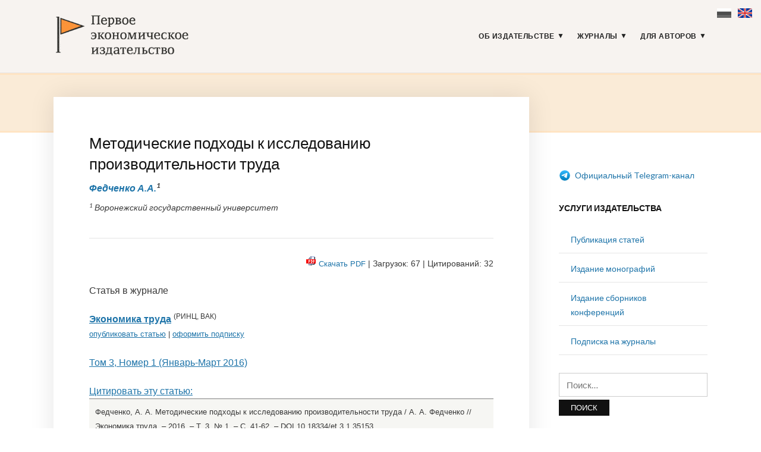

--- FILE ---
content_type: text/html; charset=UTF-8
request_url: https://1economic.ru/lib/35153
body_size: 27788
content:
<!DOCTYPE html>
<html lang="ru-RU">
<head>
<meta charset="UTF-8">
<meta name="viewport" content="width=device-width, initial-scale=1">
<link rel="profile" href="http://gmpg.org/xfn/11">
<link rel="apple-touch-icon" sizes="180x180" href="/apple-touch-icon.png">
<link rel="icon" type="image/png" sizes="32x32" href="/favicon-32x32.png">
<link rel="icon" type="image/png" sizes="16x16" href="/favicon-16x16.png">
<link rel="manifest" href="/site.webmanifest">
<link rel="mask-icon" href="/safari-pinned-tab.svg" color="#5bbad5">
<meta name="msapplication-TileColor" content="#fbf4f2">
<meta name="theme-color" content="#ffffff">
<meta name="yandex-verification" content="41469d366d5c762b" />
<title>Методические подходы к исследованию производительности труда - Федченко А.А. / Экономика труда / № 1, 2016 - Первое экономическое издательство -</title>
<meta name='robots' content='max-image-preview:large' />
<style>img:is([sizes="auto" i], [sizes^="auto," i]) { contain-intrinsic-size: 3000px 1500px }</style>
<link rel='dns-prefetch' href='//fonts.googleapis.com' />
<link rel="alternate" type="application/rss+xml" title="Первое экономическое издательство &raquo; Лента" href="https://1economic.ru/feed" />
<link rel="alternate" type="application/rss+xml" title="Первое экономическое издательство &raquo; Лента комментариев" href="https://1economic.ru/comments/feed" />
<link rel='stylesheet' id='wp-block-library-css' href='https://1economic.ru/wp-includes/css/dist/block-library/style.min.css?ver=1.0.10.1568613038' type='text/css' media='all' />
<style id='classic-theme-styles-inline-css' type='text/css'>
/*! This file is auto-generated */
.wp-block-button__link{color:#fff;background-color:#32373c;border-radius:9999px;box-shadow:none;text-decoration:none;padding:calc(.667em + 2px) calc(1.333em + 2px);font-size:1.125em}.wp-block-file__button{background:#32373c;color:#fff;text-decoration:none}
</style>
<style id='global-styles-inline-css' type='text/css'>
:root{--wp--preset--aspect-ratio--square: 1;--wp--preset--aspect-ratio--4-3: 4/3;--wp--preset--aspect-ratio--3-4: 3/4;--wp--preset--aspect-ratio--3-2: 3/2;--wp--preset--aspect-ratio--2-3: 2/3;--wp--preset--aspect-ratio--16-9: 16/9;--wp--preset--aspect-ratio--9-16: 9/16;--wp--preset--color--black: #000000;--wp--preset--color--cyan-bluish-gray: #abb8c3;--wp--preset--color--white: #ffffff;--wp--preset--color--pale-pink: #f78da7;--wp--preset--color--vivid-red: #cf2e2e;--wp--preset--color--luminous-vivid-orange: #ff6900;--wp--preset--color--luminous-vivid-amber: #fcb900;--wp--preset--color--light-green-cyan: #7bdcb5;--wp--preset--color--vivid-green-cyan: #00d084;--wp--preset--color--pale-cyan-blue: #8ed1fc;--wp--preset--color--vivid-cyan-blue: #0693e3;--wp--preset--color--vivid-purple: #9b51e0;--wp--preset--gradient--vivid-cyan-blue-to-vivid-purple: linear-gradient(135deg,rgba(6,147,227,1) 0%,rgb(155,81,224) 100%);--wp--preset--gradient--light-green-cyan-to-vivid-green-cyan: linear-gradient(135deg,rgb(122,220,180) 0%,rgb(0,208,130) 100%);--wp--preset--gradient--luminous-vivid-amber-to-luminous-vivid-orange: linear-gradient(135deg,rgba(252,185,0,1) 0%,rgba(255,105,0,1) 100%);--wp--preset--gradient--luminous-vivid-orange-to-vivid-red: linear-gradient(135deg,rgba(255,105,0,1) 0%,rgb(207,46,46) 100%);--wp--preset--gradient--very-light-gray-to-cyan-bluish-gray: linear-gradient(135deg,rgb(238,238,238) 0%,rgb(169,184,195) 100%);--wp--preset--gradient--cool-to-warm-spectrum: linear-gradient(135deg,rgb(74,234,220) 0%,rgb(151,120,209) 20%,rgb(207,42,186) 40%,rgb(238,44,130) 60%,rgb(251,105,98) 80%,rgb(254,248,76) 100%);--wp--preset--gradient--blush-light-purple: linear-gradient(135deg,rgb(255,206,236) 0%,rgb(152,150,240) 100%);--wp--preset--gradient--blush-bordeaux: linear-gradient(135deg,rgb(254,205,165) 0%,rgb(254,45,45) 50%,rgb(107,0,62) 100%);--wp--preset--gradient--luminous-dusk: linear-gradient(135deg,rgb(255,203,112) 0%,rgb(199,81,192) 50%,rgb(65,88,208) 100%);--wp--preset--gradient--pale-ocean: linear-gradient(135deg,rgb(255,245,203) 0%,rgb(182,227,212) 50%,rgb(51,167,181) 100%);--wp--preset--gradient--electric-grass: linear-gradient(135deg,rgb(202,248,128) 0%,rgb(113,206,126) 100%);--wp--preset--gradient--midnight: linear-gradient(135deg,rgb(2,3,129) 0%,rgb(40,116,252) 100%);--wp--preset--font-size--small: 13px;--wp--preset--font-size--medium: 20px;--wp--preset--font-size--large: 36px;--wp--preset--font-size--x-large: 42px;--wp--preset--spacing--20: 0.44rem;--wp--preset--spacing--30: 0.67rem;--wp--preset--spacing--40: 1rem;--wp--preset--spacing--50: 1.5rem;--wp--preset--spacing--60: 2.25rem;--wp--preset--spacing--70: 3.38rem;--wp--preset--spacing--80: 5.06rem;--wp--preset--shadow--natural: 6px 6px 9px rgba(0, 0, 0, 0.2);--wp--preset--shadow--deep: 12px 12px 50px rgba(0, 0, 0, 0.4);--wp--preset--shadow--sharp: 6px 6px 0px rgba(0, 0, 0, 0.2);--wp--preset--shadow--outlined: 6px 6px 0px -3px rgba(255, 255, 255, 1), 6px 6px rgba(0, 0, 0, 1);--wp--preset--shadow--crisp: 6px 6px 0px rgba(0, 0, 0, 1);}:where(.is-layout-flex){gap: 0.5em;}:where(.is-layout-grid){gap: 0.5em;}body .is-layout-flex{display: flex;}.is-layout-flex{flex-wrap: wrap;align-items: center;}.is-layout-flex > :is(*, div){margin: 0;}body .is-layout-grid{display: grid;}.is-layout-grid > :is(*, div){margin: 0;}:where(.wp-block-columns.is-layout-flex){gap: 2em;}:where(.wp-block-columns.is-layout-grid){gap: 2em;}:where(.wp-block-post-template.is-layout-flex){gap: 1.25em;}:where(.wp-block-post-template.is-layout-grid){gap: 1.25em;}.has-black-color{color: var(--wp--preset--color--black) !important;}.has-cyan-bluish-gray-color{color: var(--wp--preset--color--cyan-bluish-gray) !important;}.has-white-color{color: var(--wp--preset--color--white) !important;}.has-pale-pink-color{color: var(--wp--preset--color--pale-pink) !important;}.has-vivid-red-color{color: var(--wp--preset--color--vivid-red) !important;}.has-luminous-vivid-orange-color{color: var(--wp--preset--color--luminous-vivid-orange) !important;}.has-luminous-vivid-amber-color{color: var(--wp--preset--color--luminous-vivid-amber) !important;}.has-light-green-cyan-color{color: var(--wp--preset--color--light-green-cyan) !important;}.has-vivid-green-cyan-color{color: var(--wp--preset--color--vivid-green-cyan) !important;}.has-pale-cyan-blue-color{color: var(--wp--preset--color--pale-cyan-blue) !important;}.has-vivid-cyan-blue-color{color: var(--wp--preset--color--vivid-cyan-blue) !important;}.has-vivid-purple-color{color: var(--wp--preset--color--vivid-purple) !important;}.has-black-background-color{background-color: var(--wp--preset--color--black) !important;}.has-cyan-bluish-gray-background-color{background-color: var(--wp--preset--color--cyan-bluish-gray) !important;}.has-white-background-color{background-color: var(--wp--preset--color--white) !important;}.has-pale-pink-background-color{background-color: var(--wp--preset--color--pale-pink) !important;}.has-vivid-red-background-color{background-color: var(--wp--preset--color--vivid-red) !important;}.has-luminous-vivid-orange-background-color{background-color: var(--wp--preset--color--luminous-vivid-orange) !important;}.has-luminous-vivid-amber-background-color{background-color: var(--wp--preset--color--luminous-vivid-amber) !important;}.has-light-green-cyan-background-color{background-color: var(--wp--preset--color--light-green-cyan) !important;}.has-vivid-green-cyan-background-color{background-color: var(--wp--preset--color--vivid-green-cyan) !important;}.has-pale-cyan-blue-background-color{background-color: var(--wp--preset--color--pale-cyan-blue) !important;}.has-vivid-cyan-blue-background-color{background-color: var(--wp--preset--color--vivid-cyan-blue) !important;}.has-vivid-purple-background-color{background-color: var(--wp--preset--color--vivid-purple) !important;}.has-black-border-color{border-color: var(--wp--preset--color--black) !important;}.has-cyan-bluish-gray-border-color{border-color: var(--wp--preset--color--cyan-bluish-gray) !important;}.has-white-border-color{border-color: var(--wp--preset--color--white) !important;}.has-pale-pink-border-color{border-color: var(--wp--preset--color--pale-pink) !important;}.has-vivid-red-border-color{border-color: var(--wp--preset--color--vivid-red) !important;}.has-luminous-vivid-orange-border-color{border-color: var(--wp--preset--color--luminous-vivid-orange) !important;}.has-luminous-vivid-amber-border-color{border-color: var(--wp--preset--color--luminous-vivid-amber) !important;}.has-light-green-cyan-border-color{border-color: var(--wp--preset--color--light-green-cyan) !important;}.has-vivid-green-cyan-border-color{border-color: var(--wp--preset--color--vivid-green-cyan) !important;}.has-pale-cyan-blue-border-color{border-color: var(--wp--preset--color--pale-cyan-blue) !important;}.has-vivid-cyan-blue-border-color{border-color: var(--wp--preset--color--vivid-cyan-blue) !important;}.has-vivid-purple-border-color{border-color: var(--wp--preset--color--vivid-purple) !important;}.has-vivid-cyan-blue-to-vivid-purple-gradient-background{background: var(--wp--preset--gradient--vivid-cyan-blue-to-vivid-purple) !important;}.has-light-green-cyan-to-vivid-green-cyan-gradient-background{background: var(--wp--preset--gradient--light-green-cyan-to-vivid-green-cyan) !important;}.has-luminous-vivid-amber-to-luminous-vivid-orange-gradient-background{background: var(--wp--preset--gradient--luminous-vivid-amber-to-luminous-vivid-orange) !important;}.has-luminous-vivid-orange-to-vivid-red-gradient-background{background: var(--wp--preset--gradient--luminous-vivid-orange-to-vivid-red) !important;}.has-very-light-gray-to-cyan-bluish-gray-gradient-background{background: var(--wp--preset--gradient--very-light-gray-to-cyan-bluish-gray) !important;}.has-cool-to-warm-spectrum-gradient-background{background: var(--wp--preset--gradient--cool-to-warm-spectrum) !important;}.has-blush-light-purple-gradient-background{background: var(--wp--preset--gradient--blush-light-purple) !important;}.has-blush-bordeaux-gradient-background{background: var(--wp--preset--gradient--blush-bordeaux) !important;}.has-luminous-dusk-gradient-background{background: var(--wp--preset--gradient--luminous-dusk) !important;}.has-pale-ocean-gradient-background{background: var(--wp--preset--gradient--pale-ocean) !important;}.has-electric-grass-gradient-background{background: var(--wp--preset--gradient--electric-grass) !important;}.has-midnight-gradient-background{background: var(--wp--preset--gradient--midnight) !important;}.has-small-font-size{font-size: var(--wp--preset--font-size--small) !important;}.has-medium-font-size{font-size: var(--wp--preset--font-size--medium) !important;}.has-large-font-size{font-size: var(--wp--preset--font-size--large) !important;}.has-x-large-font-size{font-size: var(--wp--preset--font-size--x-large) !important;}
:where(.wp-block-post-template.is-layout-flex){gap: 1.25em;}:where(.wp-block-post-template.is-layout-grid){gap: 1.25em;}
:where(.wp-block-columns.is-layout-flex){gap: 2em;}:where(.wp-block-columns.is-layout-grid){gap: 2em;}
:root :where(.wp-block-pullquote){font-size: 1.5em;line-height: 1.6;}
</style>
<link rel='stylesheet' id='knbase-style-css' href='https://1economic.ru/wp-content/plugins/knbase/knbase.css?ver=1.0.10.1568613038' type='text/css' media='all' />
<link rel='stylesheet' id='chld_thm_cfg_parent-css' href='https://1economic.ru/wp-content/themes/faith/style.css?ver=1.0.10.1568613038' type='text/css' media='all' />
<link rel='stylesheet' id='faith-style-css' href='https://1economic.ru/wp-content/themes/1economic/style.css?ver=1.0.10.1568613038' type='text/css' media='all' />
<link rel='stylesheet' id='faith-webfonts-css' href='//fonts.googleapis.com/css?family=Lato%3A400%2C400i%2C700%2C700i&#038;subset=latin%2Clatin-ext' type='text/css' media='all' />
<script type="text/javascript" src="https://1economic.ru/wp-includes/js/jquery/jquery.min.js?ver=3.7.1" id="jquery-core-js"></script>
<script type="text/javascript" src="https://1economic.ru/wp-includes/js/jquery/jquery-migrate.min.js?ver=3.4.1" id="jquery-migrate-js"></script>
<script type="text/javascript" src="https://1economic.ru/wp-content/themes/faith/js/jquery.slicknav.min.js?ver=1" id="jquery-slicknav-js"></script>
<script type="text/javascript" src="https://1economic.ru/wp-content/themes/faith/js/superfish.min.js?ver=1" id="jquery-superfish-js"></script>
<link rel="canonical" href="https://1economic.ru/lib/35153" />
<!-- serv-meta -->
<title></title>
<title></title>
<meta name="description" content="Производительность труда является одним из важных индикаторов деятельности организации. Наиболее важными задачами ее исследования выделены: определение уровня и динамики производительности труда; выявление факторов, вызвавших изменение производительности труда; определение влияния производительности труда на основные показатели деятельности организации. Предложена классификация методических подходов к исследованию производительности труда. Представлен инструментарий исследования производительности труда с обобщением методик расчета, базирующийся на выявлении влияния факторов.">
<meta property="fb:app_id" content="165098701479352" />
<meta property="og:site_name" content="1ECONOMIC.RU" />
<meta property="og:type" content="article" />
<meta property="og:url" content="https://1economic.ru/lib/35153" />
<meta property="og:locale" content="ru_RU" />
<meta property="og:locale:alternate" content="en_US" />
<meta property="og:title" content="Федченко А.А. (2016) Методические подходы к исследованию производительности труда" />
<meta property="og:description" content="Производительность труда является одним из важных индикаторов деятельности организации. Наиболее важными задачами ее исследования выделены: определение уровня и динамики производительности труда; выявление факторов, вызвавших изменение производительности труда; определение влияния производительности труда на основные показатели деятельности организации. Предложена классификация методических подходов к исследованию производительности труда. Представлен инструментарий исследования производительности труда с обобщением методик расчета, базирующийся на выявлении влияния факторов." />
<meta property="og:image" content="https://1economic.ru/gr/journals/cover-et-200_300.jpg" />
<meta property="og:image:width" content="200" />
<meta property="og:image:height" content="300" />
<meta property="og:image:type" content="image/jpeg" />
<meta property="og:image:alt" content="Экономика труда" />
<meta property="og:updated_time" content="1757031293" />
<meta property="twitter:card" content="summary_large_image" />
<meta property="twitter:url" content="https://1economic.ru/lib/35153" />
<meta property="twitter:description" content="Производительность труда является одним из важных индикаторов деятельности организации. Наиболее важными задачами ее исследования выделены: определение уровня и динамики производительности труда; выявление факторов, вызвавших изменение производительности труда; определение влияния производительности труда на основные показатели деятельности организации. Предложена классификация методических подходов к исследованию производительности труда. Представлен инструментарий исследования производительности труда с обобщением методик расчета, базирующийся на выявлении влияния факторов." />
<meta property="twitter:image" content="https://1economic.ru/gr/journals/cover-et-200_300.jpg" />
<meta property="twitter:title" content="Федченко А.А. (2016) Методические подходы к исследованию производительности труда" />
<style id="faith-custom-header-styles" type="text/css">
.site-title,
.site-description {
position: absolute;
clip: rect(1px, 1px, 1px, 1px);
}
</style>
<link rel="icon" href="https://1economic.ru/wp-content/uploads/2020/05/cropped-fe_flag_square_512-1-32x32.png" sizes="32x32" />
<link rel="icon" href="https://1economic.ru/wp-content/uploads/2020/05/cropped-fe_flag_square_512-1-192x192.png" sizes="192x192" />
<link rel="apple-touch-icon" href="https://1economic.ru/wp-content/uploads/2020/05/cropped-fe_flag_square_512-1-180x180.png" />
<meta name="msapplication-TileImage" content="https://1economic.ru/wp-content/uploads/2020/05/cropped-fe_flag_square_512-1-270x270.png" />
<style type="text/css" id="wp-custom-css">
.paper-submit-button {
background-color: #e05f28;
color: #fff;
padding: 5px 12px;
-webkit-border-radius: 3px;
-moz-border-radius: 3px;
border-radius: 3px;
text-decoration: none!important;	
}
.paper-submit-button :focus :hover {
background-color: #e05f28;
color: #ccc !important;
padding: 5px 12px;
-webkit-border-radius: 3px;
-moz-border-radius: 3px;
border-radius: 3px;
text-decoration: none!important;	
}
.paper-submit-link {
margin-top:20px;
}
.paper-submit-link a {
background-color: #e05f28;
color: #fff !important;
padding: 5px 12px;
-webkit-border-radius: 3px;
-moz-border-radius: 3px;
border-radius: 3px;
text-decoration: none!important;	
}
.paper-submit-link a:focus {
background-color: #e05f28;
color: #ccc !important;
padding: 5px 12px;
-webkit-border-radius: 3px;
-moz-border-radius: 3px;
border-radius: 3px;
text-decoration: none!important;	
}
.paper-submit-link a:hover {
background-color: #e05f28;
color: #ccc !important;
padding: 5px 12px;
-webkit-border-radius: 3px;
-moz-border-radius: 3px;
border-radius: 3px;
text-decoration: none!important;	
}
.paper-submit-link a:active {
background-color: #e05f28;
color: #ccc !important;
padding: 5px 12px;
-webkit-border-radius: 3px;
-moz-border-radius: 3px;
border-radius: 3px;
text-decoration: none!important;	
}
</style>
</head>
<body class="page-template page-template-page-templates page-template-page-lib page-template-page-templatespage-lib-php page page-id-10 wp-custom-logo group-blog comments-closed ">
<div id="container">
<div class="lang-flags"><a><i class="flag-ru-gray" title="Russian (current)">&nbsp;</i></a> &nbsp; <a href="#en" hreflang="en" title="Switch to English"><i class="flag-en">&nbsp;</i></a></div>
<a class="skip-link screen-reader-text" href="#site-main">Skip to content</a>
<header class="site-header clearfix" role="banner">
<div class="wrapper wrapper-header clearfix">
<div class="site-branding clearfix">
<a href="https://1economic.ru/" class="custom-logo-link" rel="home"><img width="318" height="100" src="https://1economic.ru/wp-content/uploads/2019/09/1economic_logo_line.gif" class="custom-logo" alt="Первое экономическое издательство" /></a>			</div><!-- .site-branding --><!-- ws fix
--><div id="site-header-navigation">
<div class="navbar-header">
<div id="menu-main-slick" class="menu-glavnoe-menyu-container"><ul id="menu-slide-in" class="menu"><li id="menu-item-48" class="menu-item menu-item-type-post_type menu-item-object-page menu-item-has-children menu-item-48"><a href="https://1economic.ru/about">Об издательстве</a>
<ul class="sub-menu">
<li id="menu-item-744" class="menu-item menu-item-type-post_type menu-item-object-page menu-item-744"><a href="https://1economic.ru/vacancy">Вакансии</a></li>
<li id="menu-item-163" class="menu-item menu-item-type-post_type menu-item-object-page menu-item-163"><a href="https://1economic.ru/contacts">Контакты</a></li>
</ul>
</li>
<li id="menu-item-6" class="menu-item menu-item-type-post_type menu-item-object-page menu-item-has-children menu-item-6"><a href="https://1economic.ru/journals">Журналы</a>
<ul class="sub-menu">
<li id="menu-item-19" class="menu-item menu-item-type-custom menu-item-object-custom menu-item-19"><a href="/journals/vinec">Вопросы инновационной экономики <sup style="color:#e05f28"> ВАК </sup></a></li>
<li class="menu-item menu-item-type-custom menu-item-object-custom menu-item-19"><a href="/journals/zhs">Жилищные стратегии <sup style="color:#e05f28"> ВАК </sup></a></li>
<li class="menu-item menu-item-type-custom menu-item-object-custom menu-item-19"><a href="/journals/ide">Информатизация в цифровой экономике <sup style="color:#e05f28"> ВАК </sup></a></li>
<li class="menu-item menu-item-type-custom menu-item-object-custom menu-item-19"><a href="/journals/ce">Креативная экономика <sup style="color:#e05f28"> ВАК </sup></a></li>
<li class="menu-item menu-item-type-custom menu-item-object-custom menu-item-19"><a href="/journals/lim">Лидерство и менеджмент <sup style="color:#e05f28"> ВАК </sup></a></li>
<li class="menu-item menu-item-type-custom menu-item-object-custom menu-item-19"><a href="/journals/ppib">Продовольственная политика и безопасность <sup style="color:#e05f28"> ВАК </sup></a></li>
<li class="menu-item menu-item-type-custom menu-item-object-custom menu-item-19"><a href="/journals/tek">Теневая экономика <sup style="color:#e05f28"> ВАК </sup></a></li>
<li class="menu-item menu-item-type-custom menu-item-object-custom menu-item-19"><a href="/journals/evp">Экономика высокотехнологичных производств <sup style="color:#e05f28"> ВАК </sup></a></li>
<li class="menu-item menu-item-type-custom menu-item-object-custom menu-item-19"><a href="/journals/sport">Экономика и управление в спорте <sup style="color:#e05f28"> ВАК </sup></a></li>
<li class="menu-item menu-item-type-custom menu-item-object-custom menu-item-19"><a href="/journals/et">Экономика труда <sup style="color:#e05f28"> ВАК </sup></a></li>
<li class="menu-item menu-item-type-custom menu-item-object-custom menu-item-19"><a href="/journals/asia">Экономика Центральной Азии <sup style="color:#e05f28"> ВАК </sup></a></li>
<li class="menu-item menu-item-type-custom menu-item-object-custom menu-item-19"><a href="/journals/epp">Экономика, предпринимательство и право <sup style="color:#e05f28"> ВАК </sup></a></li>
<li class="menu-item menu-item-type-custom menu-item-object-custom menu-item-19"><a href="/journals/ecsec">Экономическая безопасность <sup style="color:#e05f28"> ВАК </sup></a></li>
<li class="menu-item menu-item-type-custom menu-item-object-custom menu-item-19"><a href="/journals/eo">Экономические отношения <sup style="color:#e05f28"> ВАК </sup></a></li>
</ul>
</li>
<li id="menu-item-344" class="menu-item menu-item-type-post_type menu-item-object-page menu-item-has-children menu-item-344"><a href="https://1economic.ru/for-authors">Для авторов</a>
<ul class="sub-menu">
<li id="menu-item-198" class="menu-item menu-item-type-post_type menu-item-object-page menu-item-198"><a href="https://1economic.ru/call-for-papers">Публикация статей</a></li>
<li id="menu-item-199" class="menu-item menu-item-type-post_type menu-item-object-page menu-item-199"><a href="https://1economic.ru/mono">Издание монографий и пособий</a></li>
<li id="menu-item-200" class="menu-item menu-item-type-post_type menu-item-object-page menu-item-200"><a href="https://1economic.ru/conference">Издание сборников конференций</a></li>
<li id="menu-item-886" class="menu-item menu-item-type-post_type menu-item-object-page menu-item-886"><a href="https://1economic.ru/events">Конференции и семинары</a></li>
<li id="menu-item-49" class="menu-item menu-item-type-post_type menu-item-object-page menu-item-49"><a href="https://1economic.ru/policy">Редакционная политика</a></li>
<li id="menu-item-201" class="menu-item menu-item-type-post_type menu-item-object-page menu-item-201"><a href="https://1economic.ru/policy/instructions">Требования к оформлению рукописей</a></li>
<li id="menu-item-202" class="menu-item menu-item-type-post_type menu-item-object-page menu-item-202"><a href="https://1economic.ru/policy/revision">Положение о повторном рассмотрении рукописи</a></li>
<li id="menu-item-203" class="menu-item menu-item-type-post_type menu-item-object-page menu-item-203"><a href="https://1economic.ru/policy/ethics">Положение о публикационной этике</a></li>
<li id="menu-item-861" class="menu-item menu-item-type-post_type menu-item-object-page menu-item-861"><a href="https://1economic.ru/jel">Коды JEL-классификации</a></li>
<li id="menu-item-335" class="menu-item menu-item-type-post_type menu-item-object-page menu-item-335"><a href="https://1economic.ru/qa">Вопросы и ответы</a></li>
</ul>
</li>
</ul></div>
</div><!-- .navbar-header -->
<nav id="menu-main" role="navigation">
<ul id="menu-main-menu" class="navbar-nav dropdown sf-menu clearfix"><li class="menu-item menu-item-type-post_type menu-item-object-page menu-item-has-children menu-item-48"><a href="https://1economic.ru/about">Об издательстве</a>
<ul class="sub-menu">
<li class="menu-item menu-item-type-post_type menu-item-object-page menu-item-744"><a href="https://1economic.ru/vacancy">Вакансии</a></li>
<li class="menu-item menu-item-type-post_type menu-item-object-page menu-item-163"><a href="https://1economic.ru/contacts">Контакты</a></li>
</ul>
</li>
<li class="menu-item menu-item-type-post_type menu-item-object-page menu-item-has-children menu-item-6"><a href="https://1economic.ru/journals">Журналы</a>
<ul class="sub-menu">
<li class="menu-item menu-item-type-custom menu-item-object-custom menu-item-19"><a href="/journals/vinec">Вопросы инновационной экономики <sup style="color:#e05f28"> ВАК </sup></a></li>
<li class="menu-item menu-item-type-custom menu-item-object-custom menu-item-19"><a href="/journals/zhs">Жилищные стратегии <sup style="color:#e05f28"> ВАК </sup></a></li>
<li class="menu-item menu-item-type-custom menu-item-object-custom menu-item-19"><a href="/journals/ide">Информатизация в цифровой экономике <sup style="color:#e05f28"> ВАК </sup></a></li>
<li class="menu-item menu-item-type-custom menu-item-object-custom menu-item-19"><a href="/journals/ce">Креативная экономика <sup style="color:#e05f28"> ВАК </sup></a></li>
<li class="menu-item menu-item-type-custom menu-item-object-custom menu-item-19"><a href="/journals/lim">Лидерство и менеджмент <sup style="color:#e05f28"> ВАК </sup></a></li>
<li class="menu-item menu-item-type-custom menu-item-object-custom menu-item-19"><a href="/journals/ppib">Продовольственная политика и безопасность <sup style="color:#e05f28"> ВАК </sup></a></li>
<li class="menu-item menu-item-type-custom menu-item-object-custom menu-item-19"><a href="/journals/tek">Теневая экономика <sup style="color:#e05f28"> ВАК </sup></a></li>
<li class="menu-item menu-item-type-custom menu-item-object-custom menu-item-19"><a href="/journals/evp">Экономика высокотехнологичных производств <sup style="color:#e05f28"> ВАК </sup></a></li>
<li class="menu-item menu-item-type-custom menu-item-object-custom menu-item-19"><a href="/journals/sport">Экономика и управление в спорте <sup style="color:#e05f28"> ВАК </sup></a></li>
<li class="menu-item menu-item-type-custom menu-item-object-custom menu-item-19"><a href="/journals/et">Экономика труда <sup style="color:#e05f28"> ВАК </sup></a></li>
<li class="menu-item menu-item-type-custom menu-item-object-custom menu-item-19"><a href="/journals/asia">Экономика Центральной Азии <sup style="color:#e05f28"> ВАК </sup></a></li>
<li class="menu-item menu-item-type-custom menu-item-object-custom menu-item-19"><a href="/journals/epp">Экономика, предпринимательство и право <sup style="color:#e05f28"> ВАК </sup></a></li>
<li class="menu-item menu-item-type-custom menu-item-object-custom menu-item-19"><a href="/journals/ecsec">Экономическая безопасность <sup style="color:#e05f28"> ВАК </sup></a></li>
<li class="menu-item menu-item-type-custom menu-item-object-custom menu-item-19"><a href="/journals/eo">Экономические отношения <sup style="color:#e05f28"> ВАК </sup></a></li>
</ul>
</li>
<li class="menu-item menu-item-type-post_type menu-item-object-page menu-item-has-children menu-item-344"><a href="https://1economic.ru/for-authors">Для авторов</a>
<ul class="sub-menu">
<li class="menu-item menu-item-type-post_type menu-item-object-page menu-item-198"><a href="https://1economic.ru/call-for-papers">Публикация статей</a></li>
<li class="menu-item menu-item-type-post_type menu-item-object-page menu-item-199"><a href="https://1economic.ru/mono">Издание монографий и пособий</a></li>
<li class="menu-item menu-item-type-post_type menu-item-object-page menu-item-200"><a href="https://1economic.ru/conference">Издание сборников конференций</a></li>
<li class="menu-item menu-item-type-post_type menu-item-object-page menu-item-886"><a href="https://1economic.ru/events">Конференции и семинары</a></li>
<li class="menu-item menu-item-type-post_type menu-item-object-page menu-item-49"><a href="https://1economic.ru/policy">Редакционная политика</a></li>
<li class="menu-item menu-item-type-post_type menu-item-object-page menu-item-201"><a href="https://1economic.ru/policy/instructions">Требования к оформлению рукописей</a></li>
<li class="menu-item menu-item-type-post_type menu-item-object-page menu-item-202"><a href="https://1economic.ru/policy/revision">Положение о повторном рассмотрении рукописи</a></li>
<li class="menu-item menu-item-type-post_type menu-item-object-page menu-item-203"><a href="https://1economic.ru/policy/ethics">Положение о публикационной этике</a></li>
<li class="menu-item menu-item-type-post_type menu-item-object-page menu-item-861"><a href="https://1economic.ru/jel">Коды JEL-классификации</a></li>
<li class="menu-item menu-item-type-post_type menu-item-object-page menu-item-335"><a href="https://1economic.ru/qa">Вопросы и ответы</a></li>
</ul>
</li>
</ul>				</nav><!-- #menu-main -->
</div><!-- #site-header-navigation -->
</div><!-- .wrapper .wrapper-header .clearfix -->
</header><!-- .site-header -->
<div id="ilovewp-hero" class="ilovewp-hero-blankfill">
</div><!-- #ilovewp-hero -->
<div id="site-main" class="page-has-frame">
<div class="wrapper wrapper-main wrapper-reversed clearfix">
<div class="wrapper-frame clearfix">
<main id="site-content" class="site-main" role="main">
<div class="site-content-wrapper clearfix">
<article id="post-10" class="post-10 page type-page status-publish hentry">
<header class="ilovewp-page-intro ilovewp-page-inner">
<h1 class="lib-page-title">Методические подходы к исследованию производительности труда</h1><i><p><b><a href="#authors" title="Подробнее...">Федченко А.А.</a><sup>1</sup></b><br><small><sup>1</sup> Воронежский государственный университет</small></p></i>
</header><!-- .ilovewp-page-intro -->
<div class="post-single clearfix">
<p class="download-links" style="font-size:0.9em;"><i title="Доступно в формате PDF" class="avail-pdf">&nbsp;</i><a onclick="pdf_download_click()" class="pdf-download-link" href="/lib/35153/?download=EEDTYPQAXHUNXTGY">Скачать PDF</a> | Загрузок: 67 | Цитирований: 32</p><div id="hidden_related" style="display:none;transition-timing-function: ease;"><div class="related-block" style="margin:20px 0; padding:10px; font-size:1.0em;width:100%; background-color:beige; border-color:gray; border-width:1px;border-style:solid;border-radius:3px;"><b><i>Еще публикации на эту тему:</i></b><p><b><a style="text-decoration:none;" href="https://1economic.ru/lib/39927"><i title="Доступно в формате PDF" class="avail-pdf">&nbsp;</i></a></b> <b><a style="text-decoration:none;" href="https://1economic.ru/lib/39927">Производительность труда предприятий Сахалинской области как объект экономического анализа</a></b>  (<i>Ким Л.В., Егорова А.Д.</i>) // Экономика труда. № 1 / 2019 </p><p><b><a style="text-decoration:none;" href="https://1economic.ru/lib/41271"><i title="Доступно в формате PDF" class="avail-pdf">&nbsp;</i><i title="Доступно в формате HTML" class="avail-html">&nbsp;</i></a></b> <b><a style="text-decoration:none;" href="https://1economic.ru/lib/41271">Сравнительный анализ производительности труда в ресурсных и нересурсных регионах России</a></b>  (<i>Нагаева О.С., Поподько Г.И.</i>) // Экономика труда. № 4 / 2019 </p><p><b><a style="text-decoration:none;" href="https://1economic.ru/lib/9664"><i title="Доступно в формате PDF" class="avail-pdf">&nbsp;</i><i title="Доступно в формате HTML" class="avail-html">&nbsp;</i></a></b> <b><a style="text-decoration:none;" href="https://1economic.ru/lib/9664">Методические аспекты управления производительностью труда на судостроительных предприятиях Санкт-Петербурга</a></b>  (<i>Давыдовский Ф.Н.</i>) // Лидерство и менеджмент. № 1 / 2015 </p><p><b><a style="text-decoration:none;" href="https://1economic.ru/lib/40420"><i title="Доступно в формате PDF" class="avail-pdf">&nbsp;</i></a></b> <b><a style="text-decoration:none;" href="https://1economic.ru/lib/40420">Рост производительности труда организаций путем развития качества услуг в системе непрерывного повышения квалификации</a></b>  (<i>Милешина О.Ю., Никандрова О.А.</i>) // Экономика и социум: современные модели развития. № 2 / 2018 </p><p><b><a style="text-decoration:none;" href="https://1economic.ru/lib/39640"><i title="Доступно в формате PDF" class="avail-pdf">&nbsp;</i></a></b> <b><a style="text-decoration:none;" href="https://1economic.ru/lib/39640">Методологические аспекты измерения производительности труда</a></b>  (<i>Смирнова Е.А., Тарасова Е.А. и др.</i>) // Экономика труда. № 4 / 2018 </p></div></div>
<script>
function pdf_download_click() {
var x = document.getElementById('hidden_related');
if (x.style.display === 'none') {
x.style.display = 'block';
} else {
x.style.display = 'none';
}
}
</script>
<p>Статья в журнале</p><p><b><a href="/journals/et">Экономика труда</a> </b> <sup>(<span title="Журнал индексируется РИНЦ">РИНЦ</span>, <span title="Журнал включен в Перечень ВАК">ВАК</span>)</sup><br> <span style="font-size:small;"><a href="/journals/et/publication">опубликовать статью</a> | <a href="/journals/et/subscribe">оформить подписку</a></span><br><br><a href="/journals/et/archive/65766">Том 3, Номер 1 (Январь-Март 2016)</a></p><p style="margin: 0;"><a href="#citation" title="см. все форматы: ГОСТ, APA, AMA/Vancouver, MDPI & ASC">Цитировать эту статью:</a><div class="related-block" style="font-face:Verdana;margin:0; padding:10px; font-size:0.8em;width:100%; background-color:#f6f6f3; border-top-color:gray; border-top-width:1px;border-top-style:solid; border-bottom-color:gray; border-bottom-width:1px;border-bottom-style:solid;">Федченко, А. А. Методические подходы к исследованию производительности труда / А. А. Федченко // Экономика труда. – 2016. – Т. 3, № 1. – С. 41-62. – DOI 10.18334/et.3.1.35153<hr>Fedchenko, A. A. (2016). Methodological Approaches  to Studying of Labor Productivity. <i>Russian Journal of Labour Economics, 3</i>(1), 41-62.  https://doi.org/10.18334/et.3.1.35153</div></p><p>Эта статья проиндексирована РИНЦ, см. <a target="_blank" href="https://elibrary.ru/item.asp?id=27658465">https://elibrary.ru/item.asp?id=27658465</a><br>Цитирований: <b><a title="Список статей, цитирующих данную (откроется в новом окне) - Вы должны быть авторизованы в elibrary.ru, иначе ссылка не сработает" target="_blank" href="https://elibrary.ru/cit_items.asp?id=27658465">32</a></b> по состоянию на 07.12.2023</p><p>Аннотация:<br>Производительность труда является одним из важных индикаторов деятельности организации. Наиболее важными задачами ее исследования выделены: определение уровня и динамики производительности труда; выявление факторов, вызвавших изменение производительности труда; определение влияния производительности труда на основные показатели деятельности организации. Предложена классификация методических подходов к исследованию производительности труда. Представлен инструментарий исследования производительности труда с обобщением методик расчета, базирующийся на выявлении влияния факторов.</p><p>Ключевые слова: производительность труда, индикатор, факторы изменения производительности труда, инструментарий исследования производительности труда</p><p>JEL-классификация: E24, O11, O21</p><p>Тезисы (Highlights):<br><i><ul><li>► в России проблема достижения высокопроизводительного труда рассматривается на всех уровнях управления в качестве первоочередной</li><li>► целевая функция производительности труда направлена не столько на увеличение выпуска продукции, выполнения работ, оказания услуг, сколько на уменьшение затрат труда на единицу выпущенной продукции, работы, услуги, что снижает их стоимость и увеличивает конкурентоспособность</li><li>► при использовании сопоставительного метода за эталон принимаются лучшие показатели по группе однородных предприятий</li><li>► в качестве наиболее распространенных факторов можно выделить применение балансового метода, метода абсолютных разностей, метода цепных подстановок, а также использование функциональных зависимостей между абсолютными величинами, индексами, долями, коэффициентами</li><li>► балансовый метод может быть использован для определения прироста производительности труда по одному из факторов или одному из подразделений при заданном общем повышении производительности труда</li><li>► при использовании метода цепных подстановок необходимо соблюдать следующее условие: первыми сомножителями должны быть количественные показатели, затем – доли, последними записываются качественные показатели</li><li>► вариантов формул, характеризующих зависимость исследуемого показателя от влияющих на него факторов, может быть очень много</li><li>► алгоритм использования метода цепных подстановок зависит от вида функциональной связи между показателями</li><li>► совокупное влияние факторов определяется как алгебраическая сумма изменений данного показателя за счет каждого из влияющих на него факторов</li><li>► выявление потерь и нерациональных затрат рабочего времени завершается разработкой мероприятий по их сокращению и устранению</li></ul></i></p><div class="related-block" style="margin:20px 0; padding:10px; font-size:1.0em;width:100%; background-color:beige; border-color:gray; border-width:1px;border-style:solid;border-radius:3px;"><b><i>Похожие статьи:</i></b><p><b><a style="text-decoration:none;" href="https://1economic.ru/lib/4914"><i title="Доступно в формате PDF" class="avail-pdf">&nbsp;</i><i title="Доступно в формате HTML" class="avail-html">&nbsp;</i></a></b> <b><a style="text-decoration:none;" href="https://1economic.ru/lib/4914">Высока ли предельная производительность труда работников с высшим образованием?</a></b>  (<i>Корицкий А.В.</i>) // Креативная экономика. № 2 / 2013 </p><p><b><a style="text-decoration:none;" href="https://1economic.ru/lib/39786"><i title="Доступно в формате PDF" class="avail-pdf">&nbsp;</i></a></b> <b><a style="text-decoration:none;" href="https://1economic.ru/lib/39786">Анализ условий, влияющих на производительности труда региона (на примере Ростовской области)</a></b>  (<i>Трегулова Н.Г.</i>) // Экономика труда. № 1 / 2019 </p></div><div id="read"></div><hr><p></p><div id="read"></div><hr><p></p><style>
.paper_full_text p {
line-height:150% !important;
font-family:'Times New Roman' !important;
font-size:1.2em !important;
text-align:justify !important;
margin-bottom:20px !important;
margin-left:2px !important;
text-indent:36px !important;
line-break: normal !important;
word-wrap: break-word !important;
word-break: normal !important;
white-space: normal !important;
overflow: hidden !important;
}
.paper_full_text h2 {
line-height:150% !important;
font-family:'Times New Roman' !important;
font-weight:bold !important;
font-style:italic !important;
font-size:1.2em !important;
text-align:justify !important;
margin-bottom:20px !important;
margin-left:2px !important;
text-indent:36px !important;
line-break: normal !important;
overflow: hidden !important;
}
.paper_full_text table {
margin:0 !important;
padding:0 !important;
max-width:100% !important;
}
.paper_full_text td {
text-indent: 0 !important;
margin:0 !important;
padding: 10px !important;
border-width: 1px !important;
border-color: #111 !important;
border-style: solid !important;
font-size: 0.9em !important;
line-break: anywhere !important;
}
.paper_full_text img {
display:block;
float:none;
max-width:90%;
margin-right:20px;
}
</style>
<div class="paper_full_text"><p><b><i>Введение</i></b>
<p>Современный
период для России характеризуется обострением ряда проблем в социально-трудовой
сфере: незащищенные, уязвимые формы труда вытесняют защищенную и стабильную
работу; огромное число людей вовлечено в неформальные трудовые отношения;
появились работающие бедные и трудящиеся безработные. Это отрицательно
сказывается на социально-экономическом развитии. Оценка сложившегося положения
возможна на основе использования индикаторов <i>(Федченко, 2013; С. 199)</i>.
Одним из индикаторов Международной системы
показателей, используемой для оценки эффективности действий по реализации
Концепции достойного труда и политики развития человеческого потенциала для
достижения «Целей развития тысячелетия» (Millennium Development Goals),
является темп роста производительности
труда. На важность повышения производительности труда обращено внимание и в Докладе
о социальной защите в мире 2014/15: «Обеспечить экономическое восстановление,
инклюзивное развитие и социальную справедливость» [1].
<p>В
России проблема достижения высокопроизводительного труда рассматривается на
всех уровнях управления в качестве первоочередной, т. к. в противном случае
отечественные товары не смогут конкурировать на мировом рынке. В сложившихся
условиях изменилась сама целевая функция производительности труда. Она
направлена не столько на увеличение выпуска продукции, выполнения работ,
оказания услуг, сколько на уменьшение затрат труда на единицу выпущенной
продукции, работы, услуги, что снижает их стоимость и увеличивает
конкурентоспособность. Мы разделяем позицию И. Т. Корогодина,
согласно которой: «Рост качества товара и снижение его стоимости становятся
основными критериями рыночной экономики. Добиться таких результатов можно лишь
с помощью высокопроизводительного труда» <i>(Корогодин, 2013; С. 91)</i>.
Исходя из того, что для воспроизводства российской экономики и роста ее
конкурентоспособности важно обеспечение положительной динамики
производительности труда, Н. А. Горелов выделяет ряд актуальных
направлений в данной сфере, среди которых «исследование проблемы повышения
производительности труда на основе системного анализа» <i>(Горелов, 2014; С.
20)</i>. Исследование уровня и динамики этого показателя в зависимости от
влияющих на него факторов лежит в основе выработки управленческих решений по широкому
кругу проблем социально-трудовой сферы на уровне страны, регионов, организаций.
Поскольку первичным звеном является организация и производительность труда
является одним из важных индикаторов ее деятельности, то рассмотрим данную
проблему для этого уровня управления. Исследование производительности труда
направлено на решение комплекса задач, наиболее важными среди которых являются определение уровня и динамики производительности
труда; выявление факторов, вызвавших изменение производительности труда;
определение влияния производительности труда на основные показатели
деятельности организации.
<p><b><i>Основная часть</i></b>
<p>Многогранность
социально-экономических процессов в условиях рыночной конкуренции обусловливает
высокую потребность в использовании наиболее обоснованных методов анализа производительности
труда. В зависимости от базы сравнения, принимаемой в качестве эталона, при
анализе производительности труда используются либо сравнительный, либо
сопоставительный метод анализа. В первом случае в качестве эталона используются
плановые показатели, что позволяет определить величину положительных и
отрицательных отклонений. Этот подход наиболее оправдан при текущем анализе.
При использовании сопоставительного метода за эталон принимаются лучшие
показатели по группе однородных предприятий, производств или расчетные
показатели, ориентированные на прогрессивные тенденции. Такой анализ необходим
при прогнозных расчетах.
<p>Исследование
производительности труда направлено на установление причинно-следственной связи
ее изменения в зависимости от результатов влияния факторов. Для этого
применяется совокупность инструментов, включающих использование показателей в
различных единицах измерения, а также методы и приемы анализа.
<p>Классификация
методических подходов к исследованию производительности труда, на наш взгляд,
может быть представлена следующим образом:
<p>1.
Использование показателей, исчисляемых в:
<p>– абсолютных
величинах (учитываются единицы измерения – руб., т, шт., м, н-часы, и т.д.);
<p>– относительных
величинах (учитываются способы их расчета – индексы, доли, коэффициенты,
проценты).
<p>2.
Использование методов и приемов исследования
<p>2.1. Метод
сравнения (обоснование базы для проведения сравнения).
<p>2.2.
Метод группировок (обоснование критерия для группировки показателей).
<p>2.3. Широко
применяемые методы исследования производительности труда, базирующиеся на
выявлении влияния факторов:
<p>– балансовый
метод;
<p>– метод
абсолютных разностей;
<p>– метод
цепных подстановок;
<p>– использование
функциональных зависимостей между абсолютными величинами, индексами, долями, коэффициентами.
<p>2.4. Фрагментарно
применяемые методы исследования производительности труда, базирующиеся на
выявлении влияния факторов:
<p>– SWOT-анализ;
<p>– экономико-математические
методы (методы исследования операций и теории принятия решений, статистические
и эконометрические методы, матричные модели);
<p>– экспертное
оценивание значимости факторов;
<p>– социологические
исследования (в т. ч. с применением корреляционно-регрессионного анализа).
<p>Поскольку
ключевым условием повышения производительности труда является использование
методов исследования, базирующихся на выявлении влияния факторов, то в
соответствии с практикой хозяйственной деятельности можно выделить, в качестве
наиболее распространенных, применение балансового метода, метода абсолютных
разностей, метода цепных подстановок, а также использование функциональных
зависимостей между абсолютными величинами, индексами, долями, коэффициентами. В
приведенной выше классификации это нашло отражение в п. 2.3.
<p>Данные
методы часто применяются в практической деятельности для решения конкретных
задач, поэтому возникает необходимость их представления в общем виде. Так, <b><i>алгоритм
проведения расчетов при использовании балансового метода </i></b>может быть
представлен следующим уравнением:
<p><img width=89 height=47
src="https://1economic.ru/html/00036000/00035153/files/image001.png"> 
(1),
<p>где,
<img width=40 height=45
src="https://1economic.ru/html/00036000/00035153/files/image002.png"> – сумма социально-трудовых показателей X<sub>i</sub>;
<p><img width=37 height=47
src="https://1economic.ru/html/00036000/00035153/files/image003.png"> – сумма социально-трудовых показателей Y<sub>j</sub>.
<p>Алгоритм
расчетов при использовании балансового метода отражает определение какого-либо
значения показателя, входящего в правую или левую часть уравнение (1).
Поскольку показатель может быть любым, то обозначим его соответственно X<sub>k</sub> и Y<sub>k</sub><sub>.</sub> Тогда расчет любого
показателя из приведенного уравнения будет иметь вид:
<p>X<sub>k</sub> = <img width=12 height=22 src="https://1economic.ru/html/00036000/00035153/files/image004.png"><img width=37 height=47
src="https://1economic.ru/html/00036000/00035153/files/image005.png"> - <img
width=40 height=45 src="https://1economic.ru/html/00036000/00035153/files/image006.png"> - <img width=45 height=45 src="https://1economic.ru/html/00036000/00035153/files/image007.png"> (2)
<p>Yk = <img width=40 height=45
src="https://1economic.ru/html/00036000/00035153/files/image008.png"> - <img
width=37 height=47 src="https://1economic.ru/html/00036000/00035153/files/image009.png"> - <img width=40 height=47
src="https://1economic.ru/html/00036000/00035153/files/image010.png"> (3)
<p>Балансовый
метод может быть использован, для определения прироста производительности труда
по одному из факторов или одному из подразделений при заданном общем повышении
производительности труда.<div class="related-block" style="font-face:Verdana;margin:20px 0; padding:10px; font-size:0.8em;width:100%; background-color:#f6f6f3; border-top-color:gray; border-top-width:1px;border-top-style:solid; border-bottom-color:gray; border-bottom-width:1px;border-bottom-style:solid;"><b><i>См. также:</i></b><p><b><a style="text-decoration:none" href="https://1economic.ru/lib/4914"><i title="Доступно в формате PDF" class="avail-pdf">&nbsp;</i><i title="Доступно в формате HTML" class="avail-html">&nbsp;</i></a></b> <b><a style="text-decoration:none" href="https://1economic.ru/lib/4914">Высока ли предельная производительность труда работников с высшим образованием?</a></b>  (<i>Корицкий А.В.</i>) // Креативная экономика. № 2 / 2013 </p><p><b><a style="text-decoration:none" href="https://1economic.ru/lib/39786"><i title="Доступно в формате PDF" class="avail-pdf">&nbsp;</i></a></b> <b><a style="text-decoration:none" href="https://1economic.ru/lib/39786">Анализ условий, влияющих на производительности труда региона (на примере Ростовской области)</a></b>  (<i>Трегулова Н.Г.</i>) // Экономика труда. № 1 / 2019 </p></div>
<p><b><i>Использование
метода абсолютных разностей и цепных подстановок</i></b> целесообразно, если связь
между показателями, отражающими влияние фактора на исследуемую величину, выражена
алгебраической суммой или алгебраическим произведением. На практике данные
методы широко применяются, если функциональная зависимость между показателями,
выражена алгебраическим произведением. Если в правой части уравнения два
сомножителя, то используется метод абсолютных разностей, если же сомножителей
больше – метод цепных подстановок. При использовании метода цепных подстановок
необходимо соблюдать следующее условие: первыми сомножителями должны быть
количественные показатели, затем – доли, последними записываются качественные
показатели. Причем самым последним в формуле расчета записывается наиболее
значимый качественный показатель, имеющий, как правило, ту же единицу
измерения, что и анализируемый. Данное требование обусловлено тем, что на последний
показатель относится так называемый «неделимый остаток». Исходя из выбранной
зависимости, отвечающей вышеприведенным требованиям, проводится ряд расчетов. В
первом расчете все показатели берутся на базисном уровне, в остальных расчетах
осуществляется последовательная замена базисных показателей на анализируемые.
Влияние любого фактора на исследуемую величину определяется путем вычитания из
последующего значения, полученного при расчете, предыдущего.</p>
<p>Вариантов
формул, характеризующих зависимость исследуемого показателя от влияющих на него
факторов, может быть очень много и количество показателей, влияющих на
анализируемый, может существенно отличаться, поэтому целесообразно представить
общий алгоритм расчетов при использовании данного метода. Исходное уравнение
можно представить в виде:
<p>Y = <img width=45 height=45
src="https://1economic.ru/html/00036000/00035153/files/image011.png"> (4)
<p>В
соответствии с данным методом определяется влияние любого (к-го) показателя на
исследуемый (Y), т.е. определяем DY<sub>К</sub>.
<p>DY<sub>К</sub>
= Y<sub>К+1</sub> – Y<sub>К</sub>, (5)
<p>где
DY<sub>К</sub> – влияние
к-го фактора на анализируемый показатель;
<p>Y<sub>К+1</sub>,
Y<sub>К</sub> – расчетные значения анализируемой величины (соответственно
последующее и предыдущее) при замене базисных показателей на анализируемые.
<p>Алгоритм
использования метода цепных подстановок зависит от вида функциональной связи
между показателями. Если эта связь выражена алгебраическим произведением, то
любое (к-е) уравнение системы, используемой для определения влияния факторов,
записывается в виде
<p>Y<sub>К</sub> = <img width=48 height=45 src="https://1economic.ru/html/00036000/00035153/files/image012.png"> ∙ <img width=51 height=45
src="https://1economic.ru/html/00036000/00035153/files/image013.png"> (6)
<p>Влияние
к-го фактора на изменение анализируемого показателя в этом случае
рассчитывается по формуле
<p>DY<sub>К</sub>
= <img width=162 height=40
src="https://1economic.ru/html/00036000/00035153/files/image014.png">. (7)
<p>Если
связь между показателями, отражающими влияние фактора на исследуемую величину,
выражена алгебраической суммой, то такое уравнение имеет вид
<p>Y<sub>К</sub> = <img width=89 height=40 src="https://1economic.ru/html/00036000/00035153/files/image015.png">. (8)
<p>Влияние
к-го фактора будет рассчитываться по формуле
<p>DY<sub>К</sub>
= Х<i><sub>К</sub></i><sub>1</sub> – Х<i><sub>К</sub></i><sub>0</sub>. (9)
<p>Совокупное
влияние факторов определяется как алгебраическая сумма изменений данного показателя
за счет каждого из влияющих на него факторов. С другой стороны, совокупное
влияние факторов может быть рассчитано как разность исследуемого показателя за
анализируемый и базисный периоды. Совпадение полученных результатов является
доказательством правильности выполнения расчетов.
<p>Метод
цепных подстановок может использоваться при исследовании влияния
производительности труда и других факторов на объем выпускаемой продукции,
выполняемых работ, оказываемых услуг (В<sub>Р</sub>), которое в соответствии с
целями анализа может быть представлено зависимостями вида
<p>В<sub>Р</sub> = Ч<sub>Р</sub> · Т<sub>Д</sub> · Т<sub>Ч</sub>
· П<sub>Ч</sub>. (10)
<p>В<sub>Р</sub> = Ч · Д<sub>Р</sub> · Т<sub>Д</sub>
· Т<sub>Ч</sub> · П<sub>Ч</sub>. (11)
<p>В<sub>Р</sub> = Ч · Д<sub>Р</sub> · Т<sub>Ф</sub>
· П<sub>Ч</sub> и т.д., (12)
<p>где
Ч<sub>Р</sub> – среднесписочная численность рабочих;
<p>Ч
– численность работников;
<p>Т<sub>Д</sub>
– среднее число дней, отработанных одним рабочим;
<p>Т<sub>Ч</sub>
– среднечасовая продолжительность рабочего дня;
<p>П<sub>Ч</sub>
– среднечасовая производительность труда;
<p>Д<sub>Р</sub>
– доля рабочих в общей численности работников;
<p>Т<sub>Ф</sub>
– часовый фонд рабочего времени одного рабочего в рассматриваемом периоде.
<p>Исходя
из того, что если между показателями существует функциональная связь в виде
алгебраического произведения, то аналогичная функциональная связь существует и
между индексами этих показателей, можно сделать вывод о целесообразности использования
метода цепных подстановок, если исходные данные получены в виде процентов
выполнения задания. В соответствии с этой разновидностью метода цепных
подстановок (способом относительных разностей) сначала определяется индекс или
процент выполнения задания, а затем относительная разность индексов или
процентов выполнения задания по каждому фактору:
<p>IXk = <img width=32
height=45 src="https://1economic.ru/html/00036000/00035153/files/image016.png">, (13)
<p>DIХк
= IХк+1 – IХк. (14)
<p>Так,
факторное изменение объема выпускаемой продукции определяется умножением его
величины в базисном периоде на относительную разность индексов (или процентов
выполнения задания) по каждому фактору.
<p>В
хозяйственной практике обоснованным является широкое использование <b><i>функциональных
зависимостей между абсолютными величинами, индексами, долями, коэффициентами.</i></b>
<p>Если
в процессе проведения анализа необходимо установить взаимную зависимость
факторов, влияющих на исследуемый, то рекомендуется использовать прием
долевого участия, в соответствии с которым сначала рассчитывается относительное
влияние факторов на изменение анализируемого (в процентах К<sub>уi</sub> , или
в коэффициентах КI<sub>уi</sub>):
<p>К<sub>уi</sub> = <img width=88 height=40 src="https://1economic.ru/html/00036000/00035153/files/image017.png">, (15)
<p>или
<p>КI<sub>уi</sub> = <img width=45 height=40 src="https://1economic.ru/html/00036000/00035153/files/image018.png">, (16)
<p>где
Х<i><sub>i</sub></i><sub>0</sub>, Х<i><sub>i</sub></i><sub>1</sub> – значение <i>i</i>-го фактора,
соответственно в базисном и анализируемом периодах.
<p>Затем
рассчитывается абсолютное значение влияния факторов на анализируемый показатель
(D Y<i><sub>i</sub></i>):
<p>DY<i><sub>i</sub></i>
= <img width=74 height=37
src="https://1economic.ru/html/00036000/00035153/files/image019.png">, (17)
<p>или
<p>DY<i><sub>i</sub></i> = Y<sub>0</sub> · <i>К</i><i>I</i><i><sub>у</sub></i><i><sub>i</sub></i>, (18)
<p>где
Y<sub>0</sub> – значение анализируемого показателя в базисном периоде.
<p>Полученные
результаты дают возможность подсчитать суммарное влияние факторов на
анализируемый показатель (DY):
<p>DY
= <img width=17 height=36
src="https://1economic.ru/html/00036000/00035153/files/image020.png">DY<i><sub>i</sub></i>.
(19)
<p>Наибольшая
оперативность анализа достигается при использовании индексного метода. Индекс
показателя отражает отношение анализируемой его величины к принятой за базу.
Причем анализируемые и базисные значения могут отражать фактические и плановые
показатели в прошлом, настоящем и будущем периодах (индекс планового задания,
индекс выполнения плана, индекс фактического или планового изменения
показателей в настоящем, прошедшем или будущем периодах). Функциональная связь
между индексными показателями полностью повторяет взаимосвязь соответствующих
абсолютных величин этих показателей.
<p>Так,
взаимосвязь между индексом производительности труда, индексом объема
выпускаемой продукции (производимых работ или оказываемых услуг) и индексом
трудовых затрат выражается следующим образом:
<p>I<sub>п основного рабочего</sub> = I<sub>в</sub> :× I<sub>ч
основных рабочих</sub>
(20)
<p>I<sub>п дневная</sub> = I<sub>в</sub> :× I<sub>чел-дней</sub> (21)
<p>I<sub>п часовая</sub> = I<sub>в</sub> :× I<sub>чел-часов</sub> (22)
<p>I<sub>п работника</sub> = I<sub>в</sub> :× I<sub>ч
работников</sub>
(23)
<p>I<sub>п рабочего</sub> = I<sub>в</sub> :× I<sub>ч
рабочих</sub>
(24)
<p>где
I<sub>п работника</sub> – индекс
производительности труда одного работника;
<p>I<sub>п рабочего</sub> – индекс
производительности труда одного рабочего;
<p>I<sub>п основного рабочего</sub> – индекс
производительности труда одного основного рабочего;
<p>I<sub>п дневная</sub> – индекс дневной
производительности труда;
<p>I<sub>п часовая</sub> – индекс часовой
производительности труда;
<p>I<sub>в</sub> – индекс объема
выпускаемой продукции (производимых работ или оказываемых услуг);
<p>I<sub>ч работников</sub> – индекс численности
работников;
<p>I<sub>ч рабочих</sub> – индекс численности
рабочих;
<p>I<sub>ч основных рабочих</sub> – индекс численности
основных рабочих;
<p>I<sub>чел-дней</sub> – индекс отработанных
человеко-дней;
<p>I<sub>чел-часов</sub> – индекс отработанных
человеко-часов.
<p>Сравнение
индексов, характеризующих изменение различных показателей, может служить базой
для выявления резервов повышения эффективности производства за счет устранения
потерь и нерациональных затрат рабочего времени.
<p>Индексная
взаимосвязь между показателями производительности труда различных категорий
работников и изменением удельного веса этих категорий выражается следующим
образом:
<p>I<sub>п работника</sub> = I<sub>п основного рабочего</sub> × I<sub>д осн. рабоч. в работн.</sub> (25)
<p>I<sub>п рабочего</sub> = I<sub>п основного рабочего</sub> × I<sub>д осн. рабоч. в рабоч.</sub> (26)
<p>I<sub>п рабочего</sub> = I<sub>п работника</sub> : I<sub>д рабоч. в работн..</sub> (27)
<p>I<sub>п работника</sub> = I<sub>п основного рабочего</sub> × I<sub>д осн. рабоч. в рабоч.</sub> × I<sub>д рабоч. в работн. </sub> (28)
<p>где
I<sub>д осн. рабоч. в работн.</sub> – индекс доли основных
рабочих в общей численности работников;
<p>I<sub>д осн. рабоч. в рабоч.</sub> – индекс доли основных
рабочих в общей численности рабочих;
<p>I<sub>д рабоч. в работн.</sub> – индекс доли рабочих в
общей численности работников.
<p>В
ходе анализа выявляются причины различий этих показателей, их связь с
техническими и организационными изменениями, произошедшими в организации. Так,
сравнение индексов производительности труда в расчете на одного работника (I<sub>п работника</sub>), рабочего (I<sub>п рабочего</sub>), основного рабочего (I<sub>п основного рабочего</sub>), за один человеко-день (I<sub>выработки на 1 чел.-день</sub>) и человеко-час (I<sub>выработки на 1 чел.-час</sub>) позволяет сделать выводы
о нерациональном использовании различных категорий персонала и наличии
целодневных и внутрисменных потерь рабочего времени.
<p>Нерациональное
использование управленческого персонала характеризуется неравенством
<p>I<sub>п рабочего</sub> &gt; I<sub>п работника</sub>.<sub> </sub> (29)
<p>Нерациональное
использование вспомогательных рабочих имеет место в следующем случае:
<p>I<sub>п основного рабочего</sub> &gt; I<sub>п рабочего</sub>.<sub> </sub> (30)
<p>Повышение
целодневных потерь рабочего времени отражается неравенством
<p>I<sub>выработки на 1 чел.-день</sub> &gt; I<sub>выработки на 1работника</sub>. (31)
<p>Повышение
внутрисменных потерь рабочего времени характеризуется зависимостью
<p>I<sub>выработки на 1 чел.-час</sub> &gt; I<sub>выработки на 1 чел.-день</sub> (32)
<p>Выявление
потерь и нерациональных затрат рабочего времени завершается разработкой
мероприятий по их сокращению и устранению.
<p>Использование
индексного метода предполагает также сравнение индексов показателей, отражающих
различные аспекты деятельности организации. Ситуационный анализ, основанный на
сравнении индексов производительности и фондовооруженности, рассчитываемой как
отношение стоимости основных производственных фондов или их активной части к
численности работников, а также индексов производительности труда и
фондоотдачи, определяемой делением объема произведенной продукции на стоимость
основных производственных фондов или их активной части, позволяет сделать
следующие выводы.
<p>Если организация покупает фонды, равные по
производительности действующим, что не изменяет фондоотдачу, то
<p>I<sub>п работника</sub> = I<sub>фондовооруженности</sub> (33)
<p>Если
организация приобретает основные производственные фонды, которые по
производительности уступают действующим, то это ведет к снижению фондоотдачи и,
следовательно,
<p>I<sub>п работника</sub> &lt;
I<sub>фондовооруженности </sub> (34)
<p>Если
приобретаются основные производственные фонды, повышающие производительность и
фондоотдачу, то
<p>I<sub>п работника</sub> &gt; I<sub>фондовооруженности </sub> (35)
<p>Проведенный
анализ позволяет определить, как темпы роста производительности труда влияют на
эффективность вовлекаемых в производство капитальных вложений, на основании
чего делается вывод о дальнейших изменениях в сфере вовлечения капитальных
вложений.<div class="related-block" style="font-face:Verdana;margin:20px 0; padding:10px; font-size:0.8em;width:100%; background-color:#f6f6f3; border-top-color:gray; border-top-width:1px;border-top-style:solid; border-bottom-color:gray; border-bottom-width:1px;border-bottom-style:solid;"><b><i>См. также:</i></b><p><b><a style="text-decoration:none" href="https://1economic.ru/lib/39927"><i title="Доступно в формате PDF" class="avail-pdf">&nbsp;</i></a></b> <b><a style="text-decoration:none" href="https://1economic.ru/lib/39927">Производительность труда предприятий Сахалинской области как объект экономического анализа</a></b>  (<i>Ким Л.В., Егорова А.Д.</i>) // Экономика труда. № 1 / 2019 </p><p><b><a style="text-decoration:none" href="https://1economic.ru/lib/41271"><i title="Доступно в формате PDF" class="avail-pdf">&nbsp;</i><i title="Доступно в формате HTML" class="avail-html">&nbsp;</i></a></b> <b><a style="text-decoration:none" href="https://1economic.ru/lib/41271">Сравнительный анализ производительности труда в ресурсных и нересурсных регионах России</a></b>  (<i>Нагаева О.С., Поподько Г.И.</i>) // Экономика труда. № 4 / 2019 </p></div>
<p>Рассмотренные
выше индексы, характеризующие темпы роста производительности труда, показывают
изменение уровня этого показателя в определенные периоды времени. Темпы роста
определяются по сравнению с базисным периодом (базисные темпы роста) или с
предыдущим периодом (цепные темпы роста). Изменение производительности труда и
ее составляющих анализируется в динамике за несколько месяцев, кварталов, лет,
но не менее чем за три периода подряд. В противном случае возникают трудности в
определении тенденций изменения показателей.</p>
<p>Объектом
исследования могут быть среднегодовые темпы роста производительности труда (I<sub>п ср. год.</sub>), рассчитываемые по
средней геометрической, преобразованная формула которой имеет вид:
<p><img
width=99 height=45 src="https://1economic.ru/html/00036000/00035153/files/image021.png">, (36)
<p>где
П<sub>1</sub>, П<sub>n</sub> – уровень производительности труда соответственно
в первом и последнем (n-м) периодах.
<p>Для
исследования тенденций изменения производительности труда в течение длительного
периода (примерно 10–15 лет и более) используются тренды, т. е. темпы изменения
за рассматриваемый период. Тренды более всего пригодны для выявления базовых
тенденций производительности, которые не изменяются под воздействием
краткосрочных факторов.
<p>В
хозяйственной практике выявляется также влияние
факторов на анализируемый показатель с привлечением долевых характеристик.
Так, исследование влияния производительности труда на изменение объема выпускаемой продукции предполагает определение доли
прироста продукции, полученной за счет увеличения численности (Д<sub>D</sub><sub>вч</sub>):
<p><img
width=64 height=37 src="https://1economic.ru/html/00036000/00035153/files/image022.png">, (37)
<p>где
DI<sub>ч</sub> – прирост индекса
численности;
<p>DI<sub>в</sub> – прирост индекса объема продукции (работ, услуг).
<p>Исходя
из полученного результата определяется доля прироста продукции, полученная за
счет роста производительности труда (Д<sub>D</sub><sub>вп</sub>):
<p><img
width=87 height=37 src="https://1economic.ru/html/00036000/00035153/files/image023.png">. (38)
<p>Доли
могут быть рассчитаны исходя из абсолютных изменений анализируемых показателей:
<p><img
width=118 height=40 src="https://1economic.ru/html/00036000/00035153/files/image024.png">, (39)
<p><img
width=113 height=40 src="https://1economic.ru/html/00036000/00035153/files/image025.png">. (40)
<p>где
П<sub>0</sub>, П<sub>1</sub> – соответственно базисный и анализируемый уровни
производительности труда;
<p>Ч<sub>0</sub>,
Ч<sub>1</sub> – соответственно базисная и анализируемая численность работников.
<p>В<sub>0,
</sub>В<sub>1</sub> – соответственно базисный и анализируемый объемы выпускаемой продукции (произведенных работ,
оказанных услуг).
<p>В
этом случае целесообразна проверка правильности проведенных расчетов путем
суммирования полученных долей, что должно составить единицу.
<p>Исследование
производительности труда может связываться с оценкой эффективности
использования персонала в целом и по категориям. Для этого могут быть применены
факторные модели изменения показателя рентабельности персонала, определяемой
отношением прибыли к среднегодовой численности работников. Поскольку прибыль
зависит от рентабельности продаж, коэффициента оборачиваемости капитала и суммы
функционирующего капитала, факторную модель данного показателя можно представить
следующим образом:
<p>первый вариант:
<p><img
width=28 height=37 src="https://1economic.ru/html/00036000/00035153/files/image026.png"> = <img width=28 height=37
src="https://1economic.ru/html/00036000/00035153/files/image027.png"> ×
<img width=27 height=37
src="https://1economic.ru/html/00036000/00035153/files/image028.png"> ×
<img width=27 height=37
src="https://1economic.ru/html/00036000/00035153/files/image029.png">, (41)
<p>второй вариант:
<p><img
width=28 height=37 src="https://1economic.ru/html/00036000/00035153/files/image026.png"> = <img width=28 height=37
src="https://1economic.ru/html/00036000/00035153/files/image027.png"> ×
<img width=26 height=37
src="https://1economic.ru/html/00036000/00035153/files/image030.png"> ×
<img width=17 height=37
src="https://1economic.ru/html/00036000/00035153/files/image031.png">, (42)
<p>где
ПП – прибыль от реализации продукции;
<p>Ч
– численность персонала организации;
<p>ВР
– выручка от реализации продукции;
<p>СК
– среднегодовая сумма капитала;
<p>В
– стоимость выпуска продукции в действующих ценах.
<p>По
первой модели можно определить, как изменилась прибыль на одного работника, т. е.
рентабельность персонала (<img width=28
height=37 src="https://1economic.ru/html/00036000/00035153/files/image032.png">) за счет изменения капиталовооруженности
труда (<img width=27 height=37
src="https://1economic.ru/html/00036000/00035153/files/image033.png">), скорости оборота капитала (<img width=27 height=37 src="https://1economic.ru/html/00036000/00035153/files/image034.png">) и рентабельности оборота
(<img width=28 height=37
src="https://1economic.ru/html/00036000/00035153/files/image035.png">). Вторая модель позволяет установить, как
изменилась прибыль на одного работника за счет производительности труда, т. е.
среднегодовой выработки продукции одним работником в действующих ценах (<img width=17 height=37 src="https://1economic.ru/html/00036000/00035153/files/image036.png">), удельного веса
реализованной продукции в общем ее выпуске, т. е. доли выручки в стоимости
выпущенной продукции (<img width=26 height=37
src="https://1economic.ru/html/00036000/00035153/files/image037.png">), и от рентабельности продаж, т. е. от рентабельности
оборота (<img width=28 height=37
src="https://1economic.ru/html/00036000/00035153/files/image035.png">). Вторая модель позволяет увязать факторы роста
производительности с темпами роста рентабельности персонала.
<p>Наиболее
широкое распространение получило использование абсолютных показателей и
индексов их изменения Позиция автора по проведению факторного анализа
производительности труда на основе абсолютных показателей, характеризующих
деятельность предприятия, изложена в книге «Экономика труда: теоретический и
практический анализ» [2].
<p>Исследование
основывается на том, что изменение производительности труда происходит под
влиянием ряда факторов и рассчитывается при определении прироста или снижения
производительности труда исходя из экономии или увеличения численности по
каждому фактору и их совокупности.
<p>Прирост
(снижение) производительности труда по каждому (<i>i</i>-му) фактору (DI<sub>п</sub><i><sub>i</sub></i>) определяется по формуле
<p><img
width=113 height=58 src="https://1economic.ru/html/00036000/00035153/files/image038.png">, (43)
<p>где
DЧ<i><sub>i</sub></i> – экономия (увеличение)
численности по <i>i</i>-му
фактору;
<p><img width=45 height=40
src="https://1economic.ru/html/00036000/00035153/files/image039.png"> – экономия (увеличение) численности по всем
факторам;
<p>Ч<sub>р</sub>
– расчетная численность, т. е. базисная численность, скорректированная на рост
объема производства (или численность, рассчитанная исходя из анализируемого
объема и базисной выработки).
<p>Прирост
производительности труда по всем факторам (DI<sub>п общ</sub>) определяется по формуле
<p><img
width=113 height=67 src="https://1economic.ru/html/00036000/00035153/files/image040.png">. (44)
<p>Изменение
производительности труда основывается на данных об изменении численности в
целом по организации и о факторном ее изменении. Общее изменение численности (DЧ<sub>общ.</sub>)
определяется по формуле
<p>DЧ<sub>общ.</sub>
= Ч<sub>1</sub> – Ч<sub>0</sub> ×
I<sub>в</sub>.<sub> </sub> (45)
<p>Расчет
по факторам рекомендуется начинать с определения изменения численности за счет
влияния структурных факторов и прежде всего за счет изменения удельного веса
отдельных видов продукции и производств в общем их объеме (DЧ<sub>стр</sub>):
<p>DЧ<sub>стр</sub>
= Ч<sub>0</sub> × К<sub>стр</sub> × I<sub>в</sub> – Ч<sub>0</sub> × I<sub>в</sub>, (46)
<p>где
К<sub>стр</sub> – коэффициент структурных сдвигов, определяемый отношением
удельной трудоемкости в анализируемом и базисном периодах. Произведение
коэффициента структурных сдвигов и роста объема преобразуется в коэффициент,
который характеризует изменение трудоемкости выпускаемой продукции
<p>К<sub>стр</sub> × I<sub>в</sub> = <img width=65 height=51 src="https://1economic.ru/html/00036000/00035153/files/image041.png"> К<sub>труд
</sub>, (47)
<p>где
q<sub>1</sub>, q<sub>0</sub> – объем выпускаемой
продукции каждого вида в натуральных единицах, соответственно в анализируемом и
базисном периодах;
<p>t<sub>0</sub> – трудоемкость каждого
вида продукции в базисном периоде;
<p>К<sub>труд</sub>
– коэффициент трудоемкости выпускаемой продукции.
<p>Экономия численности за счет роста объема производства, т.
е. относительная экономия численности работников, занятых обслуживанием и
управлением производства в связи с ростом его объема, определяется следующим
образом:
<p>DЧ<sub>проч.
</sub>= Ч<sub>0</sub> × DI<sub>в</sub> × 0,5 × 0,6 = Ч<sub>0</sub> × DI<sub>в</sub> ×
0,3 (48)
<p>где
DЧ<sub>проч.</sub> –
численность прочих категорий персонала (работников, занятых обслуживанием и
управлением производства).
<p>На
каждый процент увеличения объема производства численность прочих категорий
персонала растет в среднем на 0,5 %, а доля этих категорий в общей численности
работников составляет примерно 60 %. Исходя из этого, общий корректировочный
коэффициент составит 0,3.
<p>По
всем факторам технического совершенствования производства экономия численности
рассчитывается на основе снижения технологической трудоемкости:
<p>DЧ<sub>труд.</sub>
= <img width=77 height=45
src="https://1economic.ru/html/00036000/00035153/files/image042.png">, (49)
<p>где
DЧ<sub>труд.</sub> –
экономия численности по факторам технического совершенствования производства и
другим факторам, экономия численности по которым связана со снижением
трудоемкости изготовления продукции;
<p><i>t</i><sub>0 </sub>,
<i>t</i><sub>1</sub> – трудоемкость
изготовления каждого вида продукции до и после внедрения мероприятия;
<p><i>q</i><sub>1</sub>
– количество единиц каждого вида продукции, произведенное после внедрения
мероприятия по снижению технологической трудоемкости;
<p>Ф<sub>1</sub>
– фонд рабочего времени одного рабочего за анализируемый период;
<p>К<sub>н1</sub>
– коэффициент выполнения норм в анализируемом периоде.
<p>По
факторам организационного совершенствования производства экономия численности
рассчитывается исходя из сокращения целодневных и внутрисменных потерь рабочего
времени по следующим формулам:
<p>DЧ<sub>ц.п.</sub>
= <img width=152 height=45
src="https://1economic.ru/html/00036000/00035153/files/image043.png">, (50)
<p>где
DЧ<sub>ц.п</sub> – экономия
численности за счет сокращения целодневных потерь рабочего времени;
<p>Ф<sub>дн1</sub>,
Ф<sub>дн</sub> – дневной фонд рабочего времени одного рабочего за анализируемый
и базисный периоды;
<p>DЧ<sub>в.п.</sub>
= <img width=160 height=45
src="https://1economic.ru/html/00036000/00035153/files/image044.png">, (51)
<p>где
DЧ<sub>в.п</sub> – экономия
численности за счет сокращения внутрисменных потерь рабочего времени;
<p>Ф<sub>час.1</sub>,
Ф<sub>час.0</sub> – часовой фонд рабочего времени одного рабочего за
анализируемый и базисный периоды.
<p>Исследование
изменения производительности труда по факторам непосредственно связано с
анализом резервов роста производительности труда, среди которых выделяют три
группы: 1) резервы снижения технологической трудоемкости (связаны, прежде всего,
с факторами технического совершенствования производства); 2) резервы улучшения
использования рабочего времени (связаны в основном с факторами организационного
совершенствования производства) и 3) резервы совершенствования структуры кадров
(связаны главным образом с факторами роста объема производства и
совершенствования управления).<div class="related-block" style="font-face:Verdana;margin:20px 0; padding:10px; font-size:0.8em;width:100%; background-color:#f6f6f3; border-top-color:gray; border-top-width:1px;border-top-style:solid; border-bottom-color:gray; border-bottom-width:1px;border-bottom-style:solid;"><b><i>См. также:</i></b><p><b><a style="text-decoration:none" href="https://1economic.ru/lib/9664"><i title="Доступно в формате PDF" class="avail-pdf">&nbsp;</i><i title="Доступно в формате HTML" class="avail-html">&nbsp;</i></a></b> <b><a style="text-decoration:none" href="https://1economic.ru/lib/9664">Методические аспекты управления производительностью труда на судостроительных предприятиях Санкт-Петербурга</a></b>  (<i>Давыдовский Ф.Н.</i>) // Лидерство и менеджмент. № 1 / 2015 </p><p><b><a style="text-decoration:none" href="https://1economic.ru/lib/40420"><i title="Доступно в формате PDF" class="avail-pdf">&nbsp;</i></a></b> <b><a style="text-decoration:none" href="https://1economic.ru/lib/40420">Рост производительности труда организаций путем развития качества услуг в системе непрерывного повышения квалификации</a></b>  (<i>Милешина О.Ю., Никандрова О.А.</i>) // Экономика и социум: современные модели развития. № 2 / 2018 </p></div>
<p>Исследование влияния условий труда на его
производительность базируется на использовании нормативных таблиц,
характеризующих зависимость изменения производительности труда от уровня
освещенности, запыленности, загазованности, шума, вибрации и т.д. Кроме того, расчеты роста
производительности труда в результате улучшения условий труда можно провести
исходя из сокращения масштабов применения или полной отмены дополнительного
отпуска и сокращенного рабочего дня. При расчете экономии численности
работающих в результате сокращения масштабов предоставления дополнительного
отпуска используется та же формула, что и при определении влияния изменения
целодневных потерь рабочего времени, но дневной фонд рабочего времени
(анализируемый и базисный) рассчитывается исходя из численности работающих,
пользующихся правом на дополнительный отпуск за работу в неблагоприятных
условиях. При определении экономии численности рабочих в результате изменения
масштабов применения сокращенного рабочего дня вследствие улучшения условий
труда можно использовать формулу, отражающую влияние изменения внутрисменных
потерь рабочего времени. Часовой фонд рабочего времени в этом случае
(анализируемый и базисный) рассчитываются исходя из численности рабочих,
пользующихся правом на сокращенный рабочий день за работу в неблагоприятных
условиях.</p>
<p>Производительность
труда работников непосредственно зависит также от влияния социальных факторов.
К числу важнейших из них относятся:
<p>- материальная и
моральная заинтересованность в результатах индивидуальной и коллективной
деятельности;
<p>-
уровень
квалификации, общеобразовательной и профессиональной подготовки, общий
культурно-технический уровень работников;
<p>-
отношение
к труду и трудовая дисциплина;
<p>-
здоровье
и уровень благосостояния;
<p>-
экономическая
и правовая защищенность;
<p>-
взаимоотношения
в коллективе, его стабильность и сплоченность;
<p>-
развитие
корпоративной трудовой морали, идеологии корпорации, формирование чувства
причастности к делам фирмы, «духа единой команды».
<p>Влияние
социальных факторов на производительность труда в значительной мере является
опосредованным, проявляясь в росте удовлетворенности трудом и повышении
трудовой активности, инициативы, ответственности, самодисциплины и
самоконтроля. Повышение производительности труда за счет этих факторов возможно
путем увеличения инвестиций в человеческий капитал, включающих затраты на
образование, здравоохранение, повышение мобильности работников. Исследование
производительности труда за счет этой группы факторов рекомендуется проводить
путем экспертного оценивания значимости факторов и социологических
исследований.
<p><b><i>Выводы</i></b>
<p>В трансформирующемся обществе высокопроизводительный труд
является основой развития общества, т. к. обеспечивает создание условий для
количественного роста и качественного преобразования экономики. Рост
производительности труда позволяет снизить себестоимость производимой
продукции, увеличить ее объем. Исходя из этого, производительность труда
является важнейшим критерием эффективности производства и одним из основных
индикаторов, позволяющих оценить социальную ориентацию и результаты
инновационных преобразований проводимых реформ. В этой связи возникает
потребность в систематизации и обобщении подходов, а также расширении
методической базы исследования производительности труда.
<p>В
деятельности организаций широко применяемые методы и приемы анализа трудовых
показателей (метод сравнения, группировок, балансовый метод, метод абсолютных
разностей, метод цепных подстановок, использование функциональных зависимостей
между абсолютными величинами, индексами, долями, коэффициентами), дополняются фрагментарно
применяемыми (SWOT-анализ, экономико-математические методы, экспертное
оценивание, социологические исследования), что обеспечивает обоснованность
управленческих решений и позволяет расширить горизонты анализа
производительности труда как индикатора состояния социально-трудовой сферы.
<p> [1] <i>Доклад о социальной защите в мире 2014/15:
Обеспечить экономическое восстановление, инклюзивное развитие и социальную
справедливость</i> (2014). Режим доступа: http://www.ilo.org/
<p> [2] <i>Экономика
труда: теоретический и практический анализ</i> (2007; С. 119–126). М.: Экзамен.</table></td></div><hr><p>Источники:<br> <div style="word-break:break-all">Бездудный, Ф.Ф., Друзгальская, Н.М., Любименко, А.И. (2008). Рост производительности труда как одна из форм инвестиций в повышение эффективности функционирования предприятий. Инновации, 11, 88–90. <br />
Горелов, Н.А. (2014). Экономика труда в контексте вызовов времени. Экономика труда, 1(1), 7–28. doi: 10.18334/et.1.1.1<br />
Корогодин, И.Т. (2013). Качественный и производительный труд как важный потенциал конкурентоспособности. М.: РУДН.<br />
Сейтмуратов, Р., Юлдашев, И. (2001). Стимулирование производительности труда. Экономист, 4, 55–58.<br />
Федченко, А.А. (2013). Экономический анализ как условие реализации концепции достойного труда. Современная экономика: проблемы и решения, 11, 197–209. <br />
Щербаков, А. (2004). Производительность труда: виды, уровни, измерение. Человек и труд, 9, 83–86.<br />
Доклад о социальной защите в мире 2014/15: Обеспечить экономическое восстановление, инклюзивное развитие и социальную справедливость (2014). Режим доступа: http://www.ilo.org/<br />
Савицкая, Г.В. (2006). Экономический анализ. Минск: Новое знание.<br />
Федченко, А.А. (2009). Аудит социально-трудовой сферы организации. Воронеж: Издательско-полиграфический центр Воронежского государственного университета.<br />
Чернобривец, А.С. (2004). Производительность труда и факторы, ее определяющие. Экономика. Финансы. Управление, 8, 9–18.<br />
Черный, Д. (2008). Кризис производительности. Рынок труда, 6, С. 3–5.<br />
Экономика труда: теоретический и практический анализ (2007). М.: Экзамен.</div></p><div id="authors" class="related-block" style="
margin: 20px 0;
padding: 10px;
font-size: 1.0em;
width: 100%;
background-color: beige;
border-color: gray;
border-width: 1px;
border-style: solid;
border-radius: 3px;
"><h4>Подробнее об авторе: </h4><p style=""><b>Федченко Анна Александровна</b><br>д.э.н., профессор, зав. кафедрой экономики труда и основ управления<br><b>Воронежский государственный университет</b><p><a href="#">Вернуться к началу</a></p></div><div id="citation" class="related-block" style="font-face:Verdana;margin:20px 0; padding:10px; font-size:0.8em;width:100%; background-color:#f6f6f3; border-top-color:gray; border-top-width:1px;border-top-style:solid; border-bottom-color:gray; border-bottom-width:1px;border-bottom-style:solid;"><b><i><a href="#top" title="Вернуться">Цитировать (все форматы):</a></i></b><br><br><b>ГОСТ</b><br>Федченко, А. А. Методические подходы к исследованию производительности труда / А. А. Федченко // Экономика труда. – 2016. – Т. 3, № 1. – С. 41-62. – DOI 10.18334/et.3.1.35153<b><br><br>APA</b><br>Федченко, А. А. (2016). Методические подходы к исследованию производительности труда. <i>Экономика труда, 3</i>(1), 41-62.  https://doi.org/10.18334/et.3.1.35153<br><br>Fedchenko, A. A. (2016). Methodological Approaches  to Studying of Labor Productivity. <i>Russian Journal of Labour Economics, 3</i>(1), 41-62.  https://doi.org/10.18334/et.3.1.35153<b><br><br>AMA/Vancouver</b><br>Федченко АА. Методические подходы к исследованию производительности труда. <i>Экономика труда</i>. 2016; 3</i>(1):41-62.  https://doi.org/10.18334/et.3.1.35153<br><br>Fedchenko AA. Methodological Approaches  to Studying of Labor Productivity. <i>Russian Journal of Labour Economics</i>. 2016; 3</i>(1):41-62.  https://doi.org/10.18334/et.3.1.35153<b><br><br>MDPI and ACS Style</b><br>Fedchenko, A.A. Methodological Approaches  to Studying of Labor Productivity. <i>Rus. J. of Lab. Ec.</i> <b>2016</b>, <i>3</i>, 41-62.  https://doi.org/10.18334/et.3.1.35153<b><br><br>Chicago/Turabian Style</b><br>Fedchenko, Anna Aleksandrovna 2016 "Methodological Approaches  to Studying of Labor Productivity" <i>Russian Journal of Labour Economics </i> 3, no. 1:41-62. https://doi.org/10.18334/et.3.1.35153</div><div class="related-block" style="margin:20px 0; padding:10px; font-size:1.0em;width:100%; background-color:beige; border-color:gray; border-width:1px;border-style:solid;border-radius:3px;"><b><i>Смотрите также:</i></b><p><b><a style="text-decoration:none;" href="https://1economic.ru/lib/40454"><i title="Доступно в формате PDF" class="avail-pdf">&nbsp;</i></a></b> <b><a style="text-decoration:none;" href="https://1economic.ru/lib/40454">Повышение производительности труда на основе эффективного использования рабочего времени: методические основы и практика применения</a></b>  (<i>Богатырева И.В.</i>) // Экономика труда. № 1 / 2019 </p><p><b><a style="text-decoration:none;" href="https://1economic.ru/lib/39533"><i title="Доступно в формате PDF" class="avail-pdf">&nbsp;</i></a></b> <b><a style="text-decoration:none;" href="https://1economic.ru/lib/39533">Производительность труда на промышленных предприятиях Урала: факторы и направления роста</a></b>  (<i>Малышев Д.С.</i>) // Экономика труда. № 4 / 2018 </p><p><b><a style="text-decoration:none;" href="https://1economic.ru/lib/39411"><i title="Доступно в формате PDF" class="avail-pdf">&nbsp;</i></a></b> <b><a style="text-decoration:none;" href="https://1economic.ru/lib/39411">Факторный анализ производительности аграрного труда в условиях развития региона</a></b>  (<i>Белокопытов А.В., Терновчук А.Н.</i>) // Экономика труда. № 1 / 2019 </p><p><b><a style="text-decoration:none;" href="https://1economic.ru/lib/39660"><i title="Доступно в формате PDF" class="avail-pdf">&nbsp;</i></a></b> <b><a style="text-decoration:none;" href="https://1economic.ru/lib/39660">Производительность труда как оценка развития муниципальных районов</a></b>  (<i>Смирнова Е.А.</i>) // Экономика труда. № 4 / 2018 </p><p><b><a style="text-decoration:none;" href="https://1economic.ru/lib/40562"><i title="Доступно в формате PDF" class="avail-pdf">&nbsp;</i></a></b> <b><a style="text-decoration:none;" href="https://1economic.ru/lib/40562">Мотивационные векторы интеграции образования, науки и бизнеса как фактора повышения производительности труда</a></b>  (<i>Черепнин И.А., Зорина Н.А. и др.</i>) // Креативная экономика. № 5 / 2019 </p></div><p style="color:lightgray"><small><i>Страница обновлена: 05.09.2025 в 00:14:53</i></small></p><div id="en">&nbsp;</div><hr style="margin-top:20px;margin-bottom:20px;"><div style="padding:10px; background-color:floralwhite;"><i class="flag-en">&nbsp;</i><p class="download-links" style="font-size:0.9em;"><i title="Доступно в формате PDF" class="avail-pdf">&nbsp;</i><a onclick="pdf_download_click()" class="pdf-download-link" href="/lib/35153/?download=GCTTYLACKVFUXHWH">Download PDF</a> | Downloads: 67 | Citations: 32</p><h4>Methodological Approaches  to Studying of Labor Productivity</h4><b><i>Fedchenko A.A.</i></b><br><p>Journal paper</p><p><b><a href="/journals/et">Russian Journal of Labour Economics</a> </b> <sup>(<span title="Журнал индексируется РИНЦ">РИНЦ</span>, <span title="Журнал включен в Перечень ВАК">ВАК</span>)</sup><br> <span style="font-size:small;"><a href="/journals/et/publication">опубликовать статью</a> | <a href="/journals/et/subscribe">оформить подписку</a></span><br><br><a href="/journals/et/archive/65766">Volume 3, Number 1 (January-March, 2016)</a></p><p style="margin: 0;"><a href="#citation" title="+ APA, AMA/Vancouver, MDPI & ASC etc.">Citation:</a><div class="related-block" style="font-face:Verdana;margin:0; padding:10px; font-size:0.8em;width:100%; background-color:#f6f6f3; border-top-color:gray; border-top-width:1px;border-top-style:solid; border-bottom-color:gray; border-bottom-width:1px;border-bottom-style:solid;">Fedchenko, A. A. (2016). Methodological Approaches  to Studying of Labor Productivity. <i>Russian Journal of Labour Economics, 3</i>(1), 41-62.  https://doi.org/10.18334/et.3.1.35153</div></p><p>Abstract:<br>Labor productivity is one of the most important indicators in activities of an enterprise. The most important goals of the research are: determination of the level labor productivity dynamics; revealing of the factors that have caused change in performance; determination of labor productivity influence on the main indices of activities of an enterprise. A classification of methodological approaches to studying of labor productivity has been proposed, as well as instruments therefor with generalization of calculation methods on the basis of uncovering of the factors influence.</p><p>Keywords: index, labor productivity, factors of change in labor productivity, methods for studying labor productivity</p><p>JEL-classification: E24, O11, O21</p><p>Highlights:<br><i><ul><li>► в России проблема достижения высокопроизводительного труда рассматривается на всех уровнях управления в качестве первоочередной</li><li>► целевая функция производительности труда направлена не столько на увеличение выпуска продукции, выполнения работ, оказания услуг, сколько на уменьшение затрат труда на единицу выпущенной продукции, работы, услуги, что снижает их стоимость и увеличивает конкурентоспособность</li><li>► при использовании сопоставительного метода за эталон принимаются лучшие показатели по группе однородных предприятий</li><li>► в качестве наиболее распространенных факторов можно выделить применение балансового метода, метода абсолютных разностей, метода цепных подстановок, а также использование функциональных зависимостей между абсолютными величинами, индексами, долями, коэффициентами</li><li>► балансовый метод может быть использован для определения прироста производительности труда по одному из факторов или одному из подразделений при заданном общем повышении производительности труда</li><li>► при использовании метода цепных подстановок необходимо соблюдать следующее условие: первыми сомножителями должны быть количественные показатели, затем – доли, последними записываются качественные показатели</li><li>► вариантов формул, характеризующих зависимость исследуемого показателя от влияющих на него факторов, может быть очень много</li><li>► алгоритм использования метода цепных подстановок зависит от вида функциональной связи между показателями</li><li>► совокупное влияние факторов определяется как алгебраическая сумма изменений данного показателя за счет каждого из влияющих на него факторов</li><li>► выявление потерь и нерациональных затрат рабочего времени завершается разработкой мероприятий по их сокращению и устранению</li></ul></i></p></div>
</div><!-- .post-single -->
</article><!-- #post-10 -->						
</div><!-- .site-content-wrapper .clearfix -->
</main><!-- #site-content -->
<aside id="site-aside" role="complementary">
<div class="site-aside-wrapper clearfix">
<div id="text-9" class="widget widget_text">			<div class="textwidget"><a style="text-decoration:none;" title="Только полезные новости" target="_blank" href="https://t.me/news_1economic"><img loading="lazy" decoding="async" width="20" height="20" style="margin-bottom:4px;margin-right:4px;" src="https://1economic.ru/gr/telegram-svgrepo-com.svg">&nbsp;Официальный Telegram-канал</a>
</div>
</div><div id="nav_menu-4" class="widget widget_nav_menu"><p class="widget-title">Услуги издательства</p><div class="menu-uslugi-container"><ul id="menu-uslugi" class="menu"><li id="menu-item-113" class="menu-item menu-item-type-post_type menu-item-object-page menu-item-113"><a href="https://1economic.ru/call-for-papers">Публикация статей</a></li>
<li id="menu-item-112" class="menu-item menu-item-type-post_type menu-item-object-page menu-item-112"><a href="https://1economic.ru/mono">Издание монографий</a></li>
<li id="menu-item-111" class="menu-item menu-item-type-post_type menu-item-object-page menu-item-111"><a href="https://1economic.ru/conference">Издание сборников конференций</a></li>
<li id="menu-item-110" class="menu-item menu-item-type-post_type menu-item-object-page menu-item-110"><a href="https://1economic.ru/subscribe">Подписка на журналы</a></li>
</ul></div></div><div id="text-7" class="widget widget_text">			<div class="textwidget">
<div id="search-2" class="widget widget_search"><form role="search" method="get" class="search-form" action="/search">
<label>
<span class="screen-reader-text">Найти:</span>
<input type="search" class="search-field" placeholder="Поиск&hellip;" value="" name="term" />
</label>
<input type="submit" class="search-submit" value="Поиск" />
</form></div>    
</div>
</div>
<div id="recent-posts-3" class="widget widget_recent_entries">
<p class="widget-title">Новости издательства</p>
<ul>
<li>
<a href="https://1economic.ru/2025/09/16/zhurnaly-pervogo-ekonomicheskogo-izdatelstva-vklyucheny-v-egpni-belyj-spisok">Журналы Первого экономического издательства включены в ЕГПНИ (Белый список)</a>
<span class="post-date">16.09.2025</span>
</li>
<li>
<a href="https://1economic.ru/2025/09/09/new-journals-2025">Новые партнерские журналы на платформе 1economic.ru в 2025 году</a>
<span class="post-date">09.09.2025</span>
</li>
<li>
<a href="https://1economic.ru/2023/01/19/tgasu-2023">Приглашаем принять участие в XIII международной конференции Инвестиции, градостроительство, недвижимость 2023</a>
<span class="post-date">19.01.2023</span>
</li>
<li>
<a href="https://1economic.ru/2022/10/10/zhurnal-liderstvo-i-menedzhment-novye-speczialnosti-vak">Журнал Лидерство и менеджмент &#8212; новые специальности ВАК</a>
<span class="post-date">10.10.2022</span>
</li>
<li>
<a href="https://1economic.ru/2022/07/20/news_1economic">Подписывайтесь на наш новый канал Новости экономических исследований</a>
<span class="post-date">20.07.2022</span>
</li>
</ul>
</div><div id="text-6" class="widget widget_text">			<div class="textwidget"><h3>Статьи на актуальные темы</h3><p>Читайте в открытом доступе на нашем сайте:</p><li><b><a href="https://1economic.ru/lib/117224">Современные тенденции развития цифровизации в мировой энергетике</a></b>  (<i>Максимцев И.А., Костин К.Б. и др.</i>) // Вопросы инновационной экономики. № 2 / 2023 </li><li><b><a href="https://1economic.ru/lib/117218">Социальный контракт как мера поддержки малого инновационно ориентированного предпринимательства: сущность и анализ эффективности</a></b>  (<i>Зимовец А.В., Ханина А.В. и др.</i>) // Экономика, предпринимательство и право. № 5 / 2023 </li><li><b><a href="https://1economic.ru/lib/117688">Принципы построения информационного общества в России и мире</a></b>  (<i>Чудин А.А., Гуляев С.В.</i>) // Креативная экономика. № 4 / 2023 </li><li><b><a href="https://1economic.ru/lib/117207">Анализ и оценка сценариев социально-экономического развития России в условиях санкционной блокады и непредсказуемости глобальных трендов мировой экономики</a></b>  (<i>Зимовец А.В., Климачев Т.Д.</i>) // Экономические отношения. № 1 / 2023 </li><li><b><a href="https://1economic.ru/lib/117225">Условия формирования креативного капитала профессорско-преподавательского состава вузов</a></b>  (<i>Гуськова И.В., Грудзинский А.О. и др.</i>) // Креативная экономика. № 2 / 2023 </li>
</div>
</div><div id="custom_html-3" class="widget_text widget widget_custom_html"><div class="textwidget custom-html-widget"></div></div>		
</div><!-- .site-aside-wrapper .clearfix -->
</aside><!-- #site-aside -->			
</div><!-- .wrapper-frame -->
</div><!-- .wrapper .wrapper-main -->
</div><!-- #site-main -->

<footer class="site-footer" role="contentinfo">
<div class="wrapper wrapper-footer">
<div id="site-tertiary" class="pre-footer" role="complementary">
<div class="ilovewp-columns ilovewp-columns-5 clearfix">
<div class="ilovewp-column ilovewp-column-1">
<div class="ilovewp-column-wrapper clearfix">
<div id="nav_menu-6" class="widget widget_nav_menu"><p class="widget-title">Информация</p><div class="menu-informacziya-container"><ul id="menu-informacziya" class="menu"><li id="menu-item-160" class="menu-item menu-item-type-post_type menu-item-object-page menu-item-160"><a href="https://1economic.ru/about">Об издательстве</a></li>
<li id="menu-item-725" class="menu-item menu-item-type-post_type menu-item-object-page menu-item-725"><a href="https://1economic.ru/school">Школа экономических исследований</a></li>
<li id="menu-item-852" class="menu-item menu-item-type-custom menu-item-object-custom menu-item-852"><a href="http://news.1economic.ru/">Новости экономических исследований</a></li>
<li id="menu-item-743" class="menu-item menu-item-type-post_type menu-item-object-page menu-item-743"><a href="https://1economic.ru/vacancy">Вакансии</a></li>
<li id="menu-item-159" class="menu-item menu-item-type-post_type menu-item-object-page menu-item-159"><a href="https://1economic.ru/contacts">Контакты</a></li>
</ul></div></div><div id="text-8" class="widget widget_text">			<div class="textwidget">
<div id="search-2" class="widget widget_search"><form role="search" method="get" class="search-form" action="/search">
<label>
<span class="screen-reader-text">Найти:</span>
<input type="search" class="search-field" placeholder="Поиск&hellip;" value="" name="term" />
</label>
<input type="submit" class="search-submit" value="Поиск" />
</form></div>    
</div>
</div><div id="text-3" class="widget widget_text">			<div class="textwidget"><p><!-- Yandex.Metrika counter -->
<script type="text/javascript" >
(function(m,e,t,r,i,k,a){m[i]=m[i]||function(){(m[i].a=m[i].a||[]).push(arguments)};
m[i].l=1*new Date();k=e.createElement(t),a=e.getElementsByTagName(t)[0],k.async=1,k.src=r,a.parentNode.insertBefore(k,a)})
(window, document, "script", "https://mc.yandex.ru/metrika/tag.js", "ym");
ym(57043507, "init", {
clickmap:true,
trackLinks:true,
accurateTrackBounce:true,
webvisor:true
});
</script>
<noscript><div><img decoding="async" src="https://mc.yandex.ru/watch/57043507" style="position:absolute; left:-9999px;" alt="" /></div></noscript>
<!-- /Yandex.Metrika counter --><br />
<a><i class="flag-ru-gray" title="Russian (current)">&nbsp;</i></a> &nbsp; <a href="#en" hreflang="en" title="Switch to English"><i class="flag-en">&nbsp;</i></a></p>
</div>
</div>									
</div><!-- .ilovewp-column-wrapper -->
</div><!-- .ilovewp-column .ilovewp-column-1 -->
<div class="ilovewp-column ilovewp-column-2">
<div class="ilovewp-column-wrapper clearfix">
<div id="nav_menu-3" class="widget widget_nav_menu"><p class="widget-title">Услуги</p><div class="menu-uslugi-container"><ul id="menu-uslugi-1" class="menu"><li class="menu-item menu-item-type-post_type menu-item-object-page menu-item-113"><a href="https://1economic.ru/call-for-papers">Публикация статей</a></li>
<li class="menu-item menu-item-type-post_type menu-item-object-page menu-item-112"><a href="https://1economic.ru/mono">Издание монографий</a></li>
<li class="menu-item menu-item-type-post_type menu-item-object-page menu-item-111"><a href="https://1economic.ru/conference">Издание сборников конференций</a></li>
<li class="menu-item menu-item-type-post_type menu-item-object-page menu-item-110"><a href="https://1economic.ru/subscribe">Подписка на журналы</a></li>
</ul></div></div>									
</div><!-- .ilovewp-column-wrapper -->
</div><!-- .ilovewp-column .ilovewp-column-2 -->
<div class="ilovewp-column ilovewp-column-3">
<div class="ilovewp-column-wrapper clearfix">
<div id="nav_menu-5" class="widget widget_nav_menu"><p class="widget-title">Регламенты</p><div class="menu-reglamenty-container"><ul id="menu-reglamenty" class="menu"><li id="menu-item-153" class="menu-item menu-item-type-post_type menu-item-object-page menu-item-153"><a href="https://1economic.ru/policy">Редакционная политика</a></li>
<li id="menu-item-155" class="menu-item menu-item-type-post_type menu-item-object-page menu-item-155"><a href="https://1economic.ru/policy/instructions">Требования к оформлению рукописей</a></li>
<li id="menu-item-154" class="menu-item menu-item-type-post_type menu-item-object-page menu-item-154"><a href="https://1economic.ru/policy/peer-review">Положение о рецензировании</a></li>
<li id="menu-item-158" class="menu-item menu-item-type-post_type menu-item-object-page menu-item-158"><a href="https://1economic.ru/policy/ethics">Положение о публикационной этике</a></li>
<li id="menu-item-336" class="menu-item menu-item-type-post_type menu-item-object-page menu-item-336"><a href="https://1economic.ru/qa">Вопросы и ответы</a></li>
<li id="menu-item-565" class="menu-item menu-item-type-post_type menu-item-object-page menu-item-privacy-policy menu-item-565"><a rel="privacy-policy" href="https://1economic.ru/privacy-policy">Политика конфиденциальности</a></li>
</ul></div></div>									
</div><!-- .ilovewp-column-wrapper -->
</div><!-- .ilovewp-column .ilovewp-column-3 -->
<div class="ilovewp-column ilovewp-column-4">
<div class="ilovewp-column-wrapper clearfix">
<div id="recent-posts-2" class="widget widget_recent_entries">
<p class="widget-title">Новости</p>
<ul>
<li>
<a href="https://1economic.ru/2025/09/16/zhurnaly-pervogo-ekonomicheskogo-izdatelstva-vklyucheny-v-egpni-belyj-spisok">Журналы Первого экономического издательства включены в ЕГПНИ (Белый список)</a>
</li>
<li>
<a href="https://1economic.ru/2025/09/09/new-journals-2025">Новые партнерские журналы на платформе 1economic.ru в 2025 году</a>
</li>
<li>
<a href="https://1economic.ru/2023/01/19/tgasu-2023">Приглашаем принять участие в XIII международной конференции Инвестиции, градостроительство, недвижимость 2023</a>
</li>
<li>
<a href="https://1economic.ru/2022/10/10/zhurnal-liderstvo-i-menedzhment-novye-speczialnosti-vak">Журнал Лидерство и менеджмент &#8212; новые специальности ВАК</a>
</li>
<li>
<a href="https://1economic.ru/2022/07/20/news_1economic">Подписывайтесь на наш новый канал Новости экономических исследований</a>
</li>
</ul>
</div>									
</div><!-- .ilovewp-column-wrapper -->
</div><!-- .ilovewp-column .ilovewp-column-4 -->
<div class="ilovewp-column ilovewp-column-5">
<div class="ilovewp-column-wrapper clearfix">
</div><!-- .ilovewp-column-wrapper -->
</div><!-- .ilovewp-column .ilovewp-column-5 -->
</div><!-- .ilovewp-columns .ilovewp-columns-5 -->
</div><!-- #site-tertiary -->
</div><!-- .wrapper .wrapper-footer -->
<div class="wrapper wrapper-copy">
<p class="copy">Copyright &copy; 2025 Первое экономическое издательство. All Rights Reserved.</p>
<p class="copy-ilovewp"><span class="theme-credit">Theme by<a href="http://www.ilovewp.com/" rel="nofollow external designer noopener" class="footer-logo-ilovewp"><img src="https://1economic.ru/wp-content/themes/faith/images/ilovewp-logo-white.png" width="51" height="11" alt="Church WordPress Themes" /></a></span></p>
</div><!-- .wrapper .wrapper-copy -->
</footer><!-- .site-footer -->
</div><!-- end #container -->
<script type="text/javascript" id="faith-scripts-js-extra">
/* <![CDATA[ */
var faithStrings = {"slicknav_menu_home":""};
/* ]]> */
</script>
<script type="text/javascript" src="https://1economic.ru/wp-content/themes/faith/js/faith.js?ver=20160820" id="faith-scripts-js"></script>
</body>
</html><!-- WP Fastest Cache file was created in 2.0945408344269 seconds, on 18-09-25 13:36:53 --><!-- via php -->